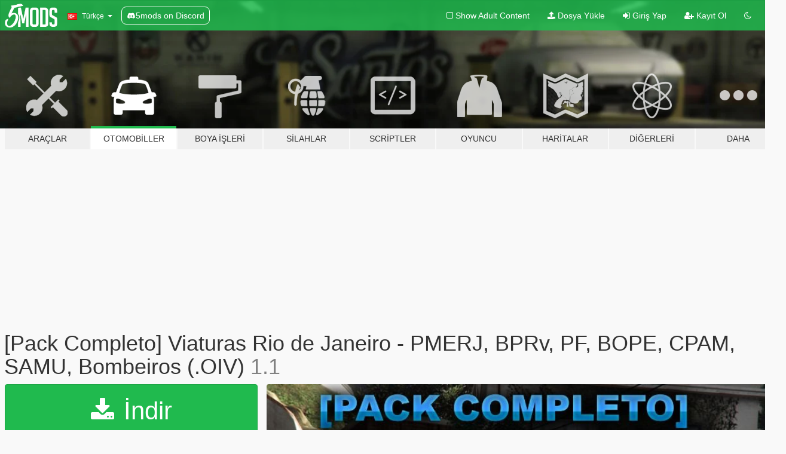

--- FILE ---
content_type: text/html; charset=utf-8
request_url: https://tr.gta5-mods.com/vehicles/pack-completo-viaturas-rio-de-janeiro-pmerj-bprv-pf-bope-cpam-samu-bombeiros-oiv-manorusso
body_size: 16287
content:

<!DOCTYPE html>
<html lang="tr" dir="ltr">
<head>
	<title>
		[Pack Completo] Viaturas Rio de Janeiro - PMERJ, BPRv, PF, BOPE, CPAM, SAMU, Bombeiros (.OIV) - GTA5-Mods.com
	</title>

		<script
		  async
		  src="https://hb.vntsm.com/v4/live/vms/sites/gta5-mods.com/index.js"
        ></script>

        <script>
          self.__VM = self.__VM || [];
          self.__VM.push(function (admanager, scope) {
            scope.Config.buildPlacement((configBuilder) => {
              configBuilder.add("billboard");
              configBuilder.addDefaultOrUnique("mobile_mpu").setBreakPoint("mobile")
            }).display("top-ad");

            scope.Config.buildPlacement((configBuilder) => {
              configBuilder.add("leaderboard");
              configBuilder.addDefaultOrUnique("mobile_mpu").setBreakPoint("mobile")
            }).display("central-ad");

            scope.Config.buildPlacement((configBuilder) => {
              configBuilder.add("mpu");
              configBuilder.addDefaultOrUnique("mobile_mpu").setBreakPoint("mobile")
            }).display("side-ad");

            scope.Config.buildPlacement((configBuilder) => {
              configBuilder.add("leaderboard");
              configBuilder.addDefaultOrUnique("mpu").setBreakPoint({ mediaQuery: "max-width:1200px" })
            }).display("central-ad-2");

            scope.Config.buildPlacement((configBuilder) => {
              configBuilder.add("leaderboard");
              configBuilder.addDefaultOrUnique("mobile_mpu").setBreakPoint("mobile")
            }).display("bottom-ad");

            scope.Config.buildPlacement((configBuilder) => {
              configBuilder.add("desktop_takeover");
              configBuilder.addDefaultOrUnique("mobile_takeover").setBreakPoint("mobile")
            }).display("takeover-ad");

            scope.Config.get('mpu').display('download-ad-1');
          });
        </script>

	<meta charset="utf-8">
	<meta name="viewport" content="width=320, initial-scale=1.0, maximum-scale=1.0">
	<meta http-equiv="X-UA-Compatible" content="IE=edge">
	<meta name="msapplication-config" content="none">
	<meta name="theme-color" content="#20ba4e">
	<meta name="msapplication-navbutton-color" content="#20ba4e">
	<meta name="apple-mobile-web-app-capable" content="yes">
	<meta name="apple-mobile-web-app-status-bar-style" content="#20ba4e">
	<meta name="csrf-param" content="authenticity_token" />
<meta name="csrf-token" content="8m9CMjYSQCMsOaMoZH+tu9b25dVj15ExG+e/k4AnFZVyPiJI0RKGam1YyrCLi7ijc1F1Ee89vs678Fu0Ga3LaA==" />
	    <!--suppress ALL -->

    <meta property="og:url" content="https://tr.gta5-mods.com/vehicles/pack-completo-viaturas-rio-de-janeiro-pmerj-bprv-pf-bope-cpam-samu-bombeiros-oiv-manorusso">
    <meta property="og:title" content="[Pack Completo] Viaturas Rio de Janeiro - PMERJ, BPRv, PF, BOPE, CPAM, SAMU, Bombeiros (.OIV)">
    <meta property="og:description" content="PT-BR   CASO UTILIZE ESTE PACK EM ALGUM VÍDEO OU PÁGINA, POR FAVOR, PEÇO POR GENTILEZA QUE DEIXE OS CRÉDITOS, VALORIZE O TRABALHO DA GALERA! OBRIGADO E BOA DIVERSÃO!  Créditos: ManoRusso   Pack Completo com 17 viaturas da PMERJ, criadas em cima dos carros vanilla. Todas as skins foram baseadas em veículos reais. Porém, alguns veículos padrão do GTA 5 não são nem um pouco parecidos com os reais (ex: moto PMERJ e a moto do GTA 5), sendo a...">
    <meta property="og:site_name" content="GTA5-Mods.com">
    <meta property="og:image" content="https://img.gta5-mods.com/q75/images/pack-completo-viaturas-rio-de-janeiro-pmerj-bprv-pf-bope-cpam-samu-bombeiros-oiv-manorusso/7f5308-20190610132524_1.jpg">

    <meta name="twitter:card" content="summary_large_image">
    <meta name="twitter:site" content="@5mods">
    <meta name="twitter:title" content="[Pack Completo] Viaturas Rio de Janeiro - PMERJ, BPRv, PF, BOPE, CPAM, SAMU, Bombeiros (.OIV)">
    <meta name="twitter:description" content="PT-BR   CASO UTILIZE ESTE PACK EM ALGUM VÍDEO OU PÁGINA, POR FAVOR, PEÇO POR GENTILEZA QUE DEIXE OS CRÉDITOS, VALORIZE O TRABALHO DA GALERA! OBRIGADO E BOA DIVERSÃO!  Créditos: ManoRusso   Pack Completo com 17 viaturas da PMERJ, criadas em cima dos carros vanilla. Todas as skins foram baseadas em veículos reais. Porém, alguns veículos padrão do GTA 5 não são nem um pouco parecidos com os reais (ex: moto PMERJ e a moto do GTA 5), sendo a...">
    <meta name="twitter:image" content="https://img.gta5-mods.com/q75/images/pack-completo-viaturas-rio-de-janeiro-pmerj-bprv-pf-bope-cpam-samu-bombeiros-oiv-manorusso/7f5308-20190610132524_1.jpg">


	<link rel="shortcut icon" type="image/x-icon" href="https://images.gta5-mods.com/icons/favicon.png">
	<link rel="stylesheet" media="screen" href="/assets/application-7e510725ebc5c55e88a9fd87c027a2aa9e20126744fbac89762e0fd54819c399.css" />
	    <link rel="alternate" hreflang="id" href="https://id.gta5-mods.com/vehicles/pack-completo-viaturas-rio-de-janeiro-pmerj-bprv-pf-bope-cpam-samu-bombeiros-oiv-manorusso">
    <link rel="alternate" hreflang="ms" href="https://ms.gta5-mods.com/vehicles/pack-completo-viaturas-rio-de-janeiro-pmerj-bprv-pf-bope-cpam-samu-bombeiros-oiv-manorusso">
    <link rel="alternate" hreflang="bg" href="https://bg.gta5-mods.com/vehicles/pack-completo-viaturas-rio-de-janeiro-pmerj-bprv-pf-bope-cpam-samu-bombeiros-oiv-manorusso">
    <link rel="alternate" hreflang="ca" href="https://ca.gta5-mods.com/vehicles/pack-completo-viaturas-rio-de-janeiro-pmerj-bprv-pf-bope-cpam-samu-bombeiros-oiv-manorusso">
    <link rel="alternate" hreflang="cs" href="https://cs.gta5-mods.com/vehicles/pack-completo-viaturas-rio-de-janeiro-pmerj-bprv-pf-bope-cpam-samu-bombeiros-oiv-manorusso">
    <link rel="alternate" hreflang="da" href="https://da.gta5-mods.com/vehicles/pack-completo-viaturas-rio-de-janeiro-pmerj-bprv-pf-bope-cpam-samu-bombeiros-oiv-manorusso">
    <link rel="alternate" hreflang="de" href="https://de.gta5-mods.com/vehicles/pack-completo-viaturas-rio-de-janeiro-pmerj-bprv-pf-bope-cpam-samu-bombeiros-oiv-manorusso">
    <link rel="alternate" hreflang="el" href="https://el.gta5-mods.com/vehicles/pack-completo-viaturas-rio-de-janeiro-pmerj-bprv-pf-bope-cpam-samu-bombeiros-oiv-manorusso">
    <link rel="alternate" hreflang="en" href="https://www.gta5-mods.com/vehicles/pack-completo-viaturas-rio-de-janeiro-pmerj-bprv-pf-bope-cpam-samu-bombeiros-oiv-manorusso">
    <link rel="alternate" hreflang="es" href="https://es.gta5-mods.com/vehicles/pack-completo-viaturas-rio-de-janeiro-pmerj-bprv-pf-bope-cpam-samu-bombeiros-oiv-manorusso">
    <link rel="alternate" hreflang="fr" href="https://fr.gta5-mods.com/vehicles/pack-completo-viaturas-rio-de-janeiro-pmerj-bprv-pf-bope-cpam-samu-bombeiros-oiv-manorusso">
    <link rel="alternate" hreflang="gl" href="https://gl.gta5-mods.com/vehicles/pack-completo-viaturas-rio-de-janeiro-pmerj-bprv-pf-bope-cpam-samu-bombeiros-oiv-manorusso">
    <link rel="alternate" hreflang="ko" href="https://ko.gta5-mods.com/vehicles/pack-completo-viaturas-rio-de-janeiro-pmerj-bprv-pf-bope-cpam-samu-bombeiros-oiv-manorusso">
    <link rel="alternate" hreflang="hi" href="https://hi.gta5-mods.com/vehicles/pack-completo-viaturas-rio-de-janeiro-pmerj-bprv-pf-bope-cpam-samu-bombeiros-oiv-manorusso">
    <link rel="alternate" hreflang="it" href="https://it.gta5-mods.com/vehicles/pack-completo-viaturas-rio-de-janeiro-pmerj-bprv-pf-bope-cpam-samu-bombeiros-oiv-manorusso">
    <link rel="alternate" hreflang="hu" href="https://hu.gta5-mods.com/vehicles/pack-completo-viaturas-rio-de-janeiro-pmerj-bprv-pf-bope-cpam-samu-bombeiros-oiv-manorusso">
    <link rel="alternate" hreflang="mk" href="https://mk.gta5-mods.com/vehicles/pack-completo-viaturas-rio-de-janeiro-pmerj-bprv-pf-bope-cpam-samu-bombeiros-oiv-manorusso">
    <link rel="alternate" hreflang="nl" href="https://nl.gta5-mods.com/vehicles/pack-completo-viaturas-rio-de-janeiro-pmerj-bprv-pf-bope-cpam-samu-bombeiros-oiv-manorusso">
    <link rel="alternate" hreflang="nb" href="https://no.gta5-mods.com/vehicles/pack-completo-viaturas-rio-de-janeiro-pmerj-bprv-pf-bope-cpam-samu-bombeiros-oiv-manorusso">
    <link rel="alternate" hreflang="pl" href="https://pl.gta5-mods.com/vehicles/pack-completo-viaturas-rio-de-janeiro-pmerj-bprv-pf-bope-cpam-samu-bombeiros-oiv-manorusso">
    <link rel="alternate" hreflang="pt-BR" href="https://pt.gta5-mods.com/vehicles/pack-completo-viaturas-rio-de-janeiro-pmerj-bprv-pf-bope-cpam-samu-bombeiros-oiv-manorusso">
    <link rel="alternate" hreflang="ro" href="https://ro.gta5-mods.com/vehicles/pack-completo-viaturas-rio-de-janeiro-pmerj-bprv-pf-bope-cpam-samu-bombeiros-oiv-manorusso">
    <link rel="alternate" hreflang="ru" href="https://ru.gta5-mods.com/vehicles/pack-completo-viaturas-rio-de-janeiro-pmerj-bprv-pf-bope-cpam-samu-bombeiros-oiv-manorusso">
    <link rel="alternate" hreflang="sl" href="https://sl.gta5-mods.com/vehicles/pack-completo-viaturas-rio-de-janeiro-pmerj-bprv-pf-bope-cpam-samu-bombeiros-oiv-manorusso">
    <link rel="alternate" hreflang="fi" href="https://fi.gta5-mods.com/vehicles/pack-completo-viaturas-rio-de-janeiro-pmerj-bprv-pf-bope-cpam-samu-bombeiros-oiv-manorusso">
    <link rel="alternate" hreflang="sv" href="https://sv.gta5-mods.com/vehicles/pack-completo-viaturas-rio-de-janeiro-pmerj-bprv-pf-bope-cpam-samu-bombeiros-oiv-manorusso">
    <link rel="alternate" hreflang="vi" href="https://vi.gta5-mods.com/vehicles/pack-completo-viaturas-rio-de-janeiro-pmerj-bprv-pf-bope-cpam-samu-bombeiros-oiv-manorusso">
    <link rel="alternate" hreflang="tr" href="https://tr.gta5-mods.com/vehicles/pack-completo-viaturas-rio-de-janeiro-pmerj-bprv-pf-bope-cpam-samu-bombeiros-oiv-manorusso">
    <link rel="alternate" hreflang="uk" href="https://uk.gta5-mods.com/vehicles/pack-completo-viaturas-rio-de-janeiro-pmerj-bprv-pf-bope-cpam-samu-bombeiros-oiv-manorusso">
    <link rel="alternate" hreflang="zh-CN" href="https://zh.gta5-mods.com/vehicles/pack-completo-viaturas-rio-de-janeiro-pmerj-bprv-pf-bope-cpam-samu-bombeiros-oiv-manorusso">

  <script src="/javascripts/ads.js"></script>

		<!-- Nexus Google Tag Manager -->
		<script nonce="true">
//<![CDATA[
				window.dataLayer = window.dataLayer || [];

						window.dataLayer.push({
								login_status: 'Guest',
								user_id: undefined,
								gta5mods_id: undefined,
						});

//]]>
</script>
		<script nonce="true">
//<![CDATA[
				(function(w,d,s,l,i){w[l]=w[l]||[];w[l].push({'gtm.start':
				new Date().getTime(),event:'gtm.js'});var f=d.getElementsByTagName(s)[0],
				j=d.createElement(s),dl=l!='dataLayer'?'&l='+l:'';j.async=true;j.src=
				'https://www.googletagmanager.com/gtm.js?id='+i+dl;f.parentNode.insertBefore(j,f);
				})(window,document,'script','dataLayer','GTM-KCVF2WQ');

//]]>
</script>		<!-- End Nexus Google Tag Manager -->
</head>
<body class=" tr">
	<!-- Google Tag Manager (noscript) -->
	<noscript><iframe src="https://www.googletagmanager.com/ns.html?id=GTM-KCVF2WQ"
										height="0" width="0" style="display:none;visibility:hidden"></iframe></noscript>
	<!-- End Google Tag Manager (noscript) -->

<div id="page-cover"></div>
<div id="page-loading">
	<span class="graphic"></span>
	<span class="message">Yükleniyor...</span>
</div>

<div id="page-cover"></div>

<nav id="main-nav" class="navbar navbar-default">
  <div class="container">
    <div class="navbar-header">
      <a class="navbar-brand" href="/"></a>

      <ul class="nav navbar-nav">
        <li id="language-dropdown" class="dropdown">
          <a href="#language" class="dropdown-toggle" data-toggle="dropdown">
            <span class="famfamfam-flag-tr icon"></span>&nbsp;
            <span class="language-name">Türkçe</span>
            <span class="caret"></span>
          </a>

          <ul class="dropdown-menu dropdown-menu-with-footer">
                <li>
                  <a href="https://id.gta5-mods.com/vehicles/pack-completo-viaturas-rio-de-janeiro-pmerj-bprv-pf-bope-cpam-samu-bombeiros-oiv-manorusso">
                    <span class="famfamfam-flag-id"></span>
                    <span class="language-name">Bahasa Indonesia</span>
                  </a>
                </li>
                <li>
                  <a href="https://ms.gta5-mods.com/vehicles/pack-completo-viaturas-rio-de-janeiro-pmerj-bprv-pf-bope-cpam-samu-bombeiros-oiv-manorusso">
                    <span class="famfamfam-flag-my"></span>
                    <span class="language-name">Bahasa Melayu</span>
                  </a>
                </li>
                <li>
                  <a href="https://bg.gta5-mods.com/vehicles/pack-completo-viaturas-rio-de-janeiro-pmerj-bprv-pf-bope-cpam-samu-bombeiros-oiv-manorusso">
                    <span class="famfamfam-flag-bg"></span>
                    <span class="language-name">Български</span>
                  </a>
                </li>
                <li>
                  <a href="https://ca.gta5-mods.com/vehicles/pack-completo-viaturas-rio-de-janeiro-pmerj-bprv-pf-bope-cpam-samu-bombeiros-oiv-manorusso">
                    <span class="famfamfam-flag-catalonia"></span>
                    <span class="language-name">Català</span>
                  </a>
                </li>
                <li>
                  <a href="https://cs.gta5-mods.com/vehicles/pack-completo-viaturas-rio-de-janeiro-pmerj-bprv-pf-bope-cpam-samu-bombeiros-oiv-manorusso">
                    <span class="famfamfam-flag-cz"></span>
                    <span class="language-name">Čeština</span>
                  </a>
                </li>
                <li>
                  <a href="https://da.gta5-mods.com/vehicles/pack-completo-viaturas-rio-de-janeiro-pmerj-bprv-pf-bope-cpam-samu-bombeiros-oiv-manorusso">
                    <span class="famfamfam-flag-dk"></span>
                    <span class="language-name">Dansk</span>
                  </a>
                </li>
                <li>
                  <a href="https://de.gta5-mods.com/vehicles/pack-completo-viaturas-rio-de-janeiro-pmerj-bprv-pf-bope-cpam-samu-bombeiros-oiv-manorusso">
                    <span class="famfamfam-flag-de"></span>
                    <span class="language-name">Deutsch</span>
                  </a>
                </li>
                <li>
                  <a href="https://el.gta5-mods.com/vehicles/pack-completo-viaturas-rio-de-janeiro-pmerj-bprv-pf-bope-cpam-samu-bombeiros-oiv-manorusso">
                    <span class="famfamfam-flag-gr"></span>
                    <span class="language-name">Ελληνικά</span>
                  </a>
                </li>
                <li>
                  <a href="https://www.gta5-mods.com/vehicles/pack-completo-viaturas-rio-de-janeiro-pmerj-bprv-pf-bope-cpam-samu-bombeiros-oiv-manorusso">
                    <span class="famfamfam-flag-gb"></span>
                    <span class="language-name">English</span>
                  </a>
                </li>
                <li>
                  <a href="https://es.gta5-mods.com/vehicles/pack-completo-viaturas-rio-de-janeiro-pmerj-bprv-pf-bope-cpam-samu-bombeiros-oiv-manorusso">
                    <span class="famfamfam-flag-es"></span>
                    <span class="language-name">Español</span>
                  </a>
                </li>
                <li>
                  <a href="https://fr.gta5-mods.com/vehicles/pack-completo-viaturas-rio-de-janeiro-pmerj-bprv-pf-bope-cpam-samu-bombeiros-oiv-manorusso">
                    <span class="famfamfam-flag-fr"></span>
                    <span class="language-name">Français</span>
                  </a>
                </li>
                <li>
                  <a href="https://gl.gta5-mods.com/vehicles/pack-completo-viaturas-rio-de-janeiro-pmerj-bprv-pf-bope-cpam-samu-bombeiros-oiv-manorusso">
                    <span class="famfamfam-flag-es-gl"></span>
                    <span class="language-name">Galego</span>
                  </a>
                </li>
                <li>
                  <a href="https://ko.gta5-mods.com/vehicles/pack-completo-viaturas-rio-de-janeiro-pmerj-bprv-pf-bope-cpam-samu-bombeiros-oiv-manorusso">
                    <span class="famfamfam-flag-kr"></span>
                    <span class="language-name">한국어</span>
                  </a>
                </li>
                <li>
                  <a href="https://hi.gta5-mods.com/vehicles/pack-completo-viaturas-rio-de-janeiro-pmerj-bprv-pf-bope-cpam-samu-bombeiros-oiv-manorusso">
                    <span class="famfamfam-flag-in"></span>
                    <span class="language-name">हिन्दी</span>
                  </a>
                </li>
                <li>
                  <a href="https://it.gta5-mods.com/vehicles/pack-completo-viaturas-rio-de-janeiro-pmerj-bprv-pf-bope-cpam-samu-bombeiros-oiv-manorusso">
                    <span class="famfamfam-flag-it"></span>
                    <span class="language-name">Italiano</span>
                  </a>
                </li>
                <li>
                  <a href="https://hu.gta5-mods.com/vehicles/pack-completo-viaturas-rio-de-janeiro-pmerj-bprv-pf-bope-cpam-samu-bombeiros-oiv-manorusso">
                    <span class="famfamfam-flag-hu"></span>
                    <span class="language-name">Magyar</span>
                  </a>
                </li>
                <li>
                  <a href="https://mk.gta5-mods.com/vehicles/pack-completo-viaturas-rio-de-janeiro-pmerj-bprv-pf-bope-cpam-samu-bombeiros-oiv-manorusso">
                    <span class="famfamfam-flag-mk"></span>
                    <span class="language-name">Македонски</span>
                  </a>
                </li>
                <li>
                  <a href="https://nl.gta5-mods.com/vehicles/pack-completo-viaturas-rio-de-janeiro-pmerj-bprv-pf-bope-cpam-samu-bombeiros-oiv-manorusso">
                    <span class="famfamfam-flag-nl"></span>
                    <span class="language-name">Nederlands</span>
                  </a>
                </li>
                <li>
                  <a href="https://no.gta5-mods.com/vehicles/pack-completo-viaturas-rio-de-janeiro-pmerj-bprv-pf-bope-cpam-samu-bombeiros-oiv-manorusso">
                    <span class="famfamfam-flag-no"></span>
                    <span class="language-name">Norsk</span>
                  </a>
                </li>
                <li>
                  <a href="https://pl.gta5-mods.com/vehicles/pack-completo-viaturas-rio-de-janeiro-pmerj-bprv-pf-bope-cpam-samu-bombeiros-oiv-manorusso">
                    <span class="famfamfam-flag-pl"></span>
                    <span class="language-name">Polski</span>
                  </a>
                </li>
                <li>
                  <a href="https://pt.gta5-mods.com/vehicles/pack-completo-viaturas-rio-de-janeiro-pmerj-bprv-pf-bope-cpam-samu-bombeiros-oiv-manorusso">
                    <span class="famfamfam-flag-br"></span>
                    <span class="language-name">Português do Brasil</span>
                  </a>
                </li>
                <li>
                  <a href="https://ro.gta5-mods.com/vehicles/pack-completo-viaturas-rio-de-janeiro-pmerj-bprv-pf-bope-cpam-samu-bombeiros-oiv-manorusso">
                    <span class="famfamfam-flag-ro"></span>
                    <span class="language-name">Română</span>
                  </a>
                </li>
                <li>
                  <a href="https://ru.gta5-mods.com/vehicles/pack-completo-viaturas-rio-de-janeiro-pmerj-bprv-pf-bope-cpam-samu-bombeiros-oiv-manorusso">
                    <span class="famfamfam-flag-ru"></span>
                    <span class="language-name">Русский</span>
                  </a>
                </li>
                <li>
                  <a href="https://sl.gta5-mods.com/vehicles/pack-completo-viaturas-rio-de-janeiro-pmerj-bprv-pf-bope-cpam-samu-bombeiros-oiv-manorusso">
                    <span class="famfamfam-flag-si"></span>
                    <span class="language-name">Slovenščina</span>
                  </a>
                </li>
                <li>
                  <a href="https://fi.gta5-mods.com/vehicles/pack-completo-viaturas-rio-de-janeiro-pmerj-bprv-pf-bope-cpam-samu-bombeiros-oiv-manorusso">
                    <span class="famfamfam-flag-fi"></span>
                    <span class="language-name">Suomi</span>
                  </a>
                </li>
                <li>
                  <a href="https://sv.gta5-mods.com/vehicles/pack-completo-viaturas-rio-de-janeiro-pmerj-bprv-pf-bope-cpam-samu-bombeiros-oiv-manorusso">
                    <span class="famfamfam-flag-se"></span>
                    <span class="language-name">Svenska</span>
                  </a>
                </li>
                <li>
                  <a href="https://vi.gta5-mods.com/vehicles/pack-completo-viaturas-rio-de-janeiro-pmerj-bprv-pf-bope-cpam-samu-bombeiros-oiv-manorusso">
                    <span class="famfamfam-flag-vn"></span>
                    <span class="language-name">Tiếng Việt</span>
                  </a>
                </li>
                <li>
                  <a href="https://tr.gta5-mods.com/vehicles/pack-completo-viaturas-rio-de-janeiro-pmerj-bprv-pf-bope-cpam-samu-bombeiros-oiv-manorusso">
                    <span class="famfamfam-flag-tr"></span>
                    <span class="language-name">Türkçe</span>
                  </a>
                </li>
                <li>
                  <a href="https://uk.gta5-mods.com/vehicles/pack-completo-viaturas-rio-de-janeiro-pmerj-bprv-pf-bope-cpam-samu-bombeiros-oiv-manorusso">
                    <span class="famfamfam-flag-ua"></span>
                    <span class="language-name">Українська</span>
                  </a>
                </li>
                <li>
                  <a href="https://zh.gta5-mods.com/vehicles/pack-completo-viaturas-rio-de-janeiro-pmerj-bprv-pf-bope-cpam-samu-bombeiros-oiv-manorusso">
                    <span class="famfamfam-flag-cn"></span>
                    <span class="language-name">中文</span>
                  </a>
                </li>
          </ul>
        </li>
        <li class="discord-link">
          <a href="https://discord.gg/2PR7aMzD4U" target="_blank" rel="noreferrer">
            <img src="https://images.gta5-mods.com/site/discord-header.svg" height="15px" alt="">
            <span>5mods on Discord</span>
          </a>
        </li>
      </ul>
    </div>

    <ul class="nav navbar-nav navbar-right">
        <li>
          <a href="/adult_filter" title="Light mode">
              <span class="fa fa-square-o"></span>
            <span>Show Adult <span class="adult-filter__content-text">Content</span></span>
          </a>
        </li>
      <li class="hidden-xs">
        <a href="/upload">
          <span class="icon fa fa-upload"></span>
          Dosya Yükle
        </a>
      </li>

        <li>
          <a href="/login?r=/vehicles/pack-completo-viaturas-rio-de-janeiro-pmerj-bprv-pf-bope-cpam-samu-bombeiros-oiv-manorusso">
            <span class="icon fa fa-sign-in"></span>
            <span class="login-text">Giriş Yap</span>
          </a>
        </li>

        <li class="hidden-xs">
          <a href="/register?r=/vehicles/pack-completo-viaturas-rio-de-janeiro-pmerj-bprv-pf-bope-cpam-samu-bombeiros-oiv-manorusso">
            <span class="icon fa fa-user-plus"></span>
            Kayıt Ol
          </a>
        </li>

        <li>
            <a href="/dark_mode" title="Dark mode">
              <span class="fa fa-moon-o"></span>
            </a>
        </li>

      <li id="search-dropdown">
        <a href="#search" class="dropdown-toggle" data-toggle="dropdown">
          <span class="fa fa-search"></span>
        </a>

        <div class="dropdown-menu">
          <div class="form-inline">
            <div class="form-group">
              <div class="input-group">
                <div class="input-group-addon"><span  class="fa fa-search"></span></div>
                <input type="text" class="form-control" placeholder="GTA 5 modları ara...">
              </div>
            </div>
            <button type="submit" class="btn btn-primary">
              Ara
            </button>
          </div>
        </div>
      </li>
    </ul>
  </div>
</nav>

<div id="banner" class="vehicles">
  <div class="container hidden-xs">
    <div id="intro">
      <h1 class="styled">GTA5-Mods.com&#39;a hos geldiniz</h1>
      <p>Select one of the following categories to start browsing the latest GTA 5 PC mods:</p>
    </div>
  </div>

  <div class="container">
    <ul id="navigation" class="clearfix tr">
        <li class="tools ">
          <a href="/tools">
            <span class="icon-category"></span>
            <span class="label-border"></span>
            <span class="label-category ">
              <span>Araçlar</span>
            </span>
          </a>
        </li>
        <li class="vehicles active">
          <a href="/vehicles">
            <span class="icon-category"></span>
            <span class="label-border"></span>
            <span class="label-category md-small">
              <span>Otomobiller</span>
            </span>
          </a>
        </li>
        <li class="paintjobs ">
          <a href="/paintjobs">
            <span class="icon-category"></span>
            <span class="label-border"></span>
            <span class="label-category ">
              <span>Boya İşleri</span>
            </span>
          </a>
        </li>
        <li class="weapons ">
          <a href="/weapons">
            <span class="icon-category"></span>
            <span class="label-border"></span>
            <span class="label-category ">
              <span>Silahlar</span>
            </span>
          </a>
        </li>
        <li class="scripts ">
          <a href="/scripts">
            <span class="icon-category"></span>
            <span class="label-border"></span>
            <span class="label-category ">
              <span>Scriptler</span>
            </span>
          </a>
        </li>
        <li class="player ">
          <a href="/player">
            <span class="icon-category"></span>
            <span class="label-border"></span>
            <span class="label-category ">
              <span>Oyuncu</span>
            </span>
          </a>
        </li>
        <li class="maps ">
          <a href="/maps">
            <span class="icon-category"></span>
            <span class="label-border"></span>
            <span class="label-category ">
              <span>Haritalar</span>
            </span>
          </a>
        </li>
        <li class="misc ">
          <a href="/misc">
            <span class="icon-category"></span>
            <span class="label-border"></span>
            <span class="label-category ">
              <span>Diğerleri</span>
            </span>
          </a>
        </li>
      <li id="more-dropdown" class="more dropdown">
        <a href="#more" class="dropdown-toggle" data-toggle="dropdown">
          <span class="icon-category"></span>
          <span class="label-border"></span>
          <span class="label-category ">
            <span>Daha</span>
          </span>
        </a>

        <ul class="dropdown-menu pull-right">
          <li>
            <a href="http://www.gta5cheats.com" target="_blank">
              <span class="fa fa-external-link"></span>
              GTA 5 Cheats
            </a>
          </li>
        </ul>
      </li>
    </ul>
  </div>
</div>

<div id="content">
  


<div id="file" class="container" data-user-file-id="83466">
  <div class="clearfix">
      <div id="top-ad" class="ad-container"></div>

    <h1>
      
      [Pack Completo] Viaturas Rio de Janeiro - PMERJ, BPRv, PF, BOPE, CPAM, SAMU, Bombeiros (.OIV)
      <span class="version">1.1</span>

    </h1>
  </div>


    <div id="file-container" class="row">
      <div class="col-sm-5 col-lg-4">

          <a href="/vehicles/pack-completo-viaturas-rio-de-janeiro-pmerj-bprv-pf-bope-cpam-samu-bombeiros-oiv-manorusso/download/72004" class="btn btn-primary btn-download" >
            <span class="fa fa-download"></span>
            İndir
          </a>

        <div class="file-actions">

          <div class="row">
            <div class="col-xs-12 share-container">
              <div id="share-list">
                <ul>
                  <li>
                    <a href="#share-facebook" class="facebook" title="Facebook&#39;ta paylaş">
                      <span class="fa fa-facebook"></span>
                    </a>
                  </li>
                  <li>
                    <a href="#share-twitter" class="twitter" title="Twitter&#39;da paylaş" data-text="[Pack Completo] Viaturas Rio de Janeiro - PMERJ, BPRv, PF, BOPE, CPAM, SAMU, Bombeiros (.OIV)">
                      <span class="fa fa-twitter"></span>
                    </a>
                  </li>
                  <li>
                    <a href="#share-vk" class="vk" title="VKontakte&#39;de paylaş">
                      <span class="fa fa-vk"></span>
                    </a>
                  </li>
                </ul>
              </div>

              <button class="btn btn-o-info btn-block">
                <span class="fa fa-share-alt "></span>
                <span>Paylaş</span>
              </button>
            </div>

          </div>
        </div>
        <div class="panel panel-default">
          <div class="panel-body">
            <div class="user-panel row">
              <div class="col-xs-3">
                <a href="/users/ManoRusso">
                  <img class="img-responsive" src="https://img.gta5-mods.com/q75-w100-h100-cfill/avatars/46308/b7e5cb-ManoAlemão.jpg" alt="B7e5cb manoalemão" />
                </a>
              </div>
              <div class="col-xs-9">
                <a class="username" href="/users/ManoRusso">ManoRusso</a>
                  <br/>
                  <div class="user-social">
                    

<a title="Facebook" target="_blank" href="https://www.facebook.com/manorussomods"><span class="fa fa-facebook-official"></span></a>



<a title="YouTube" target="_blank" href="https://www.youtube.com/channel/UCWjhs4gB0hpEV3ckxuCv61Q"><span class="fa fa-youtube"></span></a>

<a title="Steam" target="_blank" href="http://steamcommunity.com/id/manorusso"><span class="fa fa-steam-square"></span></a>
<a title="Rockstar Games Social Club" target="_blank" href="http://socialclub.rockstargames.com/member/ManoRusso"><span class="fa fa-socialclub size-20"></span></a>

<a title="Discord Server" target="_blank" href="https://discord.gg/npyNPKt"><span class="fa fa-discord size-30"></span></a>

                  </div>

                  <div class="g-ytsubscribe" data-channel="null" data-channelid="UCWjhs4gB0hpEV3ckxuCv61Q" data-layout="default" data-count="default"></div>


              </div>
            </div>
          </div>
        </div>

          <div class="panel panel-default hidden-xs">
            <div class="panel-body">
  <h3 class="mt-0">
    <i class="fa fa-list-alt"></i>
    <span class="translation_missing" title="translation missing: tr.user_file.all_versions">All Versions</span>
  </h3>
      <div class="well pull-left file-version-container ">
        <div class="pull-left">
          <i class="fa fa-file"></i>&nbsp;1.1 <span>(current)</span>
          <p>
            <span class="num-downloads">5.472 indirme <span class="file-size">, 51 MB</span></span>
            <br/><span class="num-downloads">24 Haziran 2019, Pazartesi</span>
          </p>
        </div>
        <div class="pull-right" >
                  <a target="_blank" href="https://www.virustotal.com/file/aca36338fd459285e3d4aee1a519ce347a6654582f63e02679aa6b792a93eb7e/analysis/1561396353/"><i data-container="body" data-trigger="hover" data-toggle="popover" data-placement="top" data-html="true" data-title="<b class='color-success'>This file is safe <i class='fa fa-check-circle-o'></i></b>" data-content="<i>This file has been scanned for viruses and is safe to download.</i>" class="fa fa-shield vt-version"></i></a>

              <a target="_blank" href="/vehicles/pack-completo-viaturas-rio-de-janeiro-pmerj-bprv-pf-bope-cpam-samu-bombeiros-oiv-manorusso/download/72004"><i class="fa fa-download download-version"></i></a>
        </div>
      </div>
</div>
          </div>

          <div id="side-ad" class="ad-container"></div>

        <div class="file-list">
            <div class="col-xs-12 hidden-xs">
              <h4>More mods by <a class="username" href="/users/ManoRusso">ManoRusso</a>:</h4>
                
<div class="file-list-obj">
  <a href="/player/farda-coe-pmesp-comandos-e-operacoes-especiais-do-estado-de-sao-paulo" title="Farda COE PMESP (Comandos e Operações Especiais do Estado de São Paulo) (.OIV)" class="preview empty">

    <img title="Farda COE PMESP (Comandos e Operações Especiais do Estado de São Paulo) (.OIV)" class="img-responsive" alt="Farda COE PMESP (Comandos e Operações Especiais do Estado de São Paulo) (.OIV)" src="https://img.gta5-mods.com/q75-w500-h333-cfill/images/farda-coe-pmesp-comandos-e-operacoes-especiais-do-estado-de-sao-paulo/37f583-1.jpg" />

      <ul class="categories">
            <li>Acil</li>
      </ul>

      <div class="stats">
        <div>
            <span title="5.0 star rating">
              <span class="fa fa-star"></span> 5.0
            </span>
        </div>
        <div>
          <span title="3.765 İndirme">
            <span class="fa fa-download"></span> 3.765
          </span>
          <span class="stats-likes" title="15 Beğeni">
            <span class="fa fa-thumbs-up"></span> 15
          </span>
        </div>
      </div>

  </a>
  <div class="details">
    <div class="top">
      <div class="name">
        <a href="/player/farda-coe-pmesp-comandos-e-operacoes-especiais-do-estado-de-sao-paulo" title="Farda COE PMESP (Comandos e Operações Especiais do Estado de São Paulo) (.OIV)">
          <span dir="ltr">Farda COE PMESP (Comandos e Operações Especiais do Estado de São Paulo) (.OIV)</span>
        </a>
      </div>
        <div class="version" dir="ltr" title="1.0">1.0</div>
    </div>
    <div class="bottom">
      <span class="bottom-by">By</span> <a href="/users/ManoRusso" title="ManoRusso">ManoRusso</a>
    </div>
  </div>
</div>
                
<div class="file-list-obj">
  <a href="/vehicles/pack-completo-viaturas-sao-paulo-pmesp-rodoviaria-pf-goe-policia-ambiental-samu-bombeiros-oiv-manorusso" title="[Pack Completo] Viaturas São Paulo - PMESP, Rodoviária, PF, ROTA, FT, BAEP, PCESP, COE, Policia Ambiental, SAMU, Bombeiros (.OIV)" class="preview empty">

    <img title="[Pack Completo] Viaturas São Paulo - PMESP, Rodoviária, PF, ROTA, FT, BAEP, PCESP, COE, Policia Ambiental, SAMU, Bombeiros (.OIV)" class="img-responsive" alt="[Pack Completo] Viaturas São Paulo - PMESP, Rodoviária, PF, ROTA, FT, BAEP, PCESP, COE, Policia Ambiental, SAMU, Bombeiros (.OIV)" src="https://img.gta5-mods.com/q75-w500-h333-cfill/images/pack-completo-viaturas-sao-paulo-pmesp-rodoviaria-pf-goe-policia-ambiental-samu-bombeiros-oiv-manorusso/c7cc09-G0.jpg" />

      <ul class="categories">
            <li>Acil</li>
            <li>Kaplama</li>
      </ul>

      <div class="stats">
        <div>
            <span title="4.85 star rating">
              <span class="fa fa-star"></span> 4.85
            </span>
        </div>
        <div>
          <span title="22.692 İndirme">
            <span class="fa fa-download"></span> 22.692
          </span>
          <span class="stats-likes" title="71 Beğeni">
            <span class="fa fa-thumbs-up"></span> 71
          </span>
        </div>
      </div>

  </a>
  <div class="details">
    <div class="top">
      <div class="name">
        <a href="/vehicles/pack-completo-viaturas-sao-paulo-pmesp-rodoviaria-pf-goe-policia-ambiental-samu-bombeiros-oiv-manorusso" title="[Pack Completo] Viaturas São Paulo - PMESP, Rodoviária, PF, ROTA, FT, BAEP, PCESP, COE, Policia Ambiental, SAMU, Bombeiros (.OIV)">
          <span dir="ltr">[Pack Completo] Viaturas São Paulo - PMESP, Rodoviária, PF, ROTA, FT, BAEP, PCESP, COE, Policia Ambiental, SAMU, Bombeiros (.OIV)</span>
        </a>
      </div>
        <div class="version" dir="ltr" title="2.0 REMAKE">2.0 REMAKE</div>
    </div>
    <div class="bottom">
      <span class="bottom-by">By</span> <a href="/users/ManoRusso" title="ManoRusso">ManoRusso</a>
    </div>
  </div>
</div>
                
<div class="file-list-obj">
  <a href="/player/farda-policia-federal-do-brasil" title="Farda Policia Federal do Brasil (.OIV)" class="preview empty">

    <img title="Farda Policia Federal do Brasil (.OIV)" class="img-responsive" alt="Farda Policia Federal do Brasil (.OIV)" src="https://img.gta5-mods.com/q75-w500-h333-cfill/images/farda-policia-federal-do-brasil/5624ee-1.jpg" />

      <ul class="categories">
            <li>Acil</li>
      </ul>

      <div class="stats">
        <div>
        </div>
        <div>
          <span title="6.253 İndirme">
            <span class="fa fa-download"></span> 6.253
          </span>
          <span class="stats-likes" title="27 Beğeni">
            <span class="fa fa-thumbs-up"></span> 27
          </span>
        </div>
      </div>

  </a>
  <div class="details">
    <div class="top">
      <div class="name">
        <a href="/player/farda-policia-federal-do-brasil" title="Farda Policia Federal do Brasil (.OIV)">
          <span dir="ltr">Farda Policia Federal do Brasil (.OIV)</span>
        </a>
      </div>
        <div class="version" dir="ltr" title="1.0">1.0</div>
    </div>
    <div class="bottom">
      <span class="bottom-by">By</span> <a href="/users/ManoRusso" title="ManoRusso">ManoRusso</a>
    </div>
  </div>
</div>
                
<div class="file-list-obj">
  <a href="/player/farda-pmesp-feminina-radio-patrulha" title="Farda PMESP Feminina - Radio Patrulha (.OIV)" class="preview empty">

    <img title="Farda PMESP Feminina - Radio Patrulha (.OIV)" class="img-responsive" alt="Farda PMESP Feminina - Radio Patrulha (.OIV)" src="https://img.gta5-mods.com/q75-w500-h333-cfill/images/farda-pmesp-feminina-radio-patrulha/a33840-1.jpg" />

      <ul class="categories">
            <li>Acil</li>
      </ul>

      <div class="stats">
        <div>
            <span title="4.83 star rating">
              <span class="fa fa-star"></span> 4.83
            </span>
        </div>
        <div>
          <span title="3.127 İndirme">
            <span class="fa fa-download"></span> 3.127
          </span>
          <span class="stats-likes" title="18 Beğeni">
            <span class="fa fa-thumbs-up"></span> 18
          </span>
        </div>
      </div>

  </a>
  <div class="details">
    <div class="top">
      <div class="name">
        <a href="/player/farda-pmesp-feminina-radio-patrulha" title="Farda PMESP Feminina - Radio Patrulha (.OIV)">
          <span dir="ltr">Farda PMESP Feminina - Radio Patrulha (.OIV)</span>
        </a>
      </div>
        <div class="version" dir="ltr" title="1.0">1.0</div>
    </div>
    <div class="bottom">
      <span class="bottom-by">By</span> <a href="/users/ManoRusso" title="ManoRusso">ManoRusso</a>
    </div>
  </div>
</div>
                
<div class="file-list-obj">
  <a href="/player/kurt-cobain-skin-control" title="Kurt Cobain [Skin Control]" class="preview empty">

    <img title="Kurt Cobain [Skin Control]" class="img-responsive" alt="Kurt Cobain [Skin Control]" src="https://img.gta5-mods.com/q75-w500-h333-cfill/images/kurt-cobain-skin-control/6e1306-A.jpg" />

      <ul class="categories">
            <li>Skin Control</li>
      </ul>

      <div class="stats">
        <div>
            <span title="5.0 star rating">
              <span class="fa fa-star"></span> 5.0
            </span>
        </div>
        <div>
          <span title="457 İndirme">
            <span class="fa fa-download"></span> 457
          </span>
          <span class="stats-likes" title="11 Beğeni">
            <span class="fa fa-thumbs-up"></span> 11
          </span>
        </div>
      </div>

  </a>
  <div class="details">
    <div class="top">
      <div class="name">
        <a href="/player/kurt-cobain-skin-control" title="Kurt Cobain [Skin Control]">
          <span dir="ltr">Kurt Cobain [Skin Control]</span>
        </a>
      </div>
    </div>
    <div class="bottom">
      <span class="bottom-by">By</span> <a href="/users/ManoRusso" title="ManoRusso">ManoRusso</a>
    </div>
  </div>
</div>
            </div>

        </div>
      </div>

      <div class="col-sm-7 col-lg-8">
          <div id="file-media">
            <!-- Cover Media -->
            <div class="text-center">

                <a target="_blank" class="thumbnail mfp-image cover-media" title="[Pack Completo] Viaturas Rio de Janeiro - PMERJ, BPRv, PF, BOPE, CPAM, SAMU, Bombeiros (.OIV)" href="https://img.gta5-mods.com/q95/images/pack-completo-viaturas-rio-de-janeiro-pmerj-bprv-pf-bope-cpam-samu-bombeiros-oiv-manorusso/7f5308-20190610132524_1.jpg"><img class="img-responsive" src="https://img.gta5-mods.com/q85-w800/images/pack-completo-viaturas-rio-de-janeiro-pmerj-bprv-pf-bope-cpam-samu-bombeiros-oiv-manorusso/7f5308-20190610132524_1.jpg" alt="7f5308 20190610132524 1" /></a>
            </div>

            <!-- Remaining Media -->
              <div class="media-thumbnails row">
                    <div class="col-xs-4 col-md-2">
                      <a target="_blank" class="thumbnail mfp-image" title="[Pack Completo] Viaturas Rio de Janeiro - PMERJ, BPRv, PF, BOPE, CPAM, SAMU, Bombeiros (.OIV)" href="https://img.gta5-mods.com/q95/images/pack-completo-viaturas-rio-de-janeiro-pmerj-bprv-pf-bope-cpam-samu-bombeiros-oiv-manorusso/7f5308-Police.jpg"><img class="img-responsive" src="https://img.gta5-mods.com/q75-w350-h233-cfill/images/pack-completo-viaturas-rio-de-janeiro-pmerj-bprv-pf-bope-cpam-samu-bombeiros-oiv-manorusso/7f5308-Police.jpg" alt="7f5308 police" /></a>
                    </div>
                    <div class="col-xs-4 col-md-2">
                      <a target="_blank" class="thumbnail mfp-image" title="[Pack Completo] Viaturas Rio de Janeiro - PMERJ, BPRv, PF, BOPE, CPAM, SAMU, Bombeiros (.OIV)" href="https://img.gta5-mods.com/q95/images/pack-completo-viaturas-rio-de-janeiro-pmerj-bprv-pf-bope-cpam-samu-bombeiros-oiv-manorusso/7f5308-Police2.jpg"><img class="img-responsive" src="https://img.gta5-mods.com/q75-w350-h233-cfill/images/pack-completo-viaturas-rio-de-janeiro-pmerj-bprv-pf-bope-cpam-samu-bombeiros-oiv-manorusso/7f5308-Police2.jpg" alt="7f5308 police2" /></a>
                    </div>
                    <div class="col-xs-4 col-md-2">
                      <a target="_blank" class="thumbnail mfp-image" title="[Pack Completo] Viaturas Rio de Janeiro - PMERJ, BPRv, PF, BOPE, CPAM, SAMU, Bombeiros (.OIV)" href="https://img.gta5-mods.com/q95/images/pack-completo-viaturas-rio-de-janeiro-pmerj-bprv-pf-bope-cpam-samu-bombeiros-oiv-manorusso/7f5308-Police3.jpg"><img class="img-responsive" src="https://img.gta5-mods.com/q75-w350-h233-cfill/images/pack-completo-viaturas-rio-de-janeiro-pmerj-bprv-pf-bope-cpam-samu-bombeiros-oiv-manorusso/7f5308-Police3.jpg" alt="7f5308 police3" /></a>
                    </div>
                    <div class="col-xs-4 col-md-2">
                      <a target="_blank" class="thumbnail mfp-image" title="[Pack Completo] Viaturas Rio de Janeiro - PMERJ, BPRv, PF, BOPE, CPAM, SAMU, Bombeiros (.OIV)" href="https://img.gta5-mods.com/q95/images/pack-completo-viaturas-rio-de-janeiro-pmerj-bprv-pf-bope-cpam-samu-bombeiros-oiv-manorusso/7f5308-Sheriff.jpg"><img class="img-responsive" src="https://img.gta5-mods.com/q75-w350-h233-cfill/images/pack-completo-viaturas-rio-de-janeiro-pmerj-bprv-pf-bope-cpam-samu-bombeiros-oiv-manorusso/7f5308-Sheriff.jpg" alt="7f5308 sheriff" /></a>
                    </div>
                    <div class="col-xs-4 col-md-2">
                      <a target="_blank" class="thumbnail mfp-image" title="[Pack Completo] Viaturas Rio de Janeiro - PMERJ, BPRv, PF, BOPE, CPAM, SAMU, Bombeiros (.OIV)" href="https://img.gta5-mods.com/q95/images/pack-completo-viaturas-rio-de-janeiro-pmerj-bprv-pf-bope-cpam-samu-bombeiros-oiv-manorusso/7f5308-Sheriff2.jpg"><img class="img-responsive" src="https://img.gta5-mods.com/q75-w350-h233-cfill/images/pack-completo-viaturas-rio-de-janeiro-pmerj-bprv-pf-bope-cpam-samu-bombeiros-oiv-manorusso/7f5308-Sheriff2.jpg" alt="7f5308 sheriff2" /></a>
                    </div>
                    <div class="col-xs-4 col-md-2">
                      <a target="_blank" class="thumbnail mfp-image" title="[Pack Completo] Viaturas Rio de Janeiro - PMERJ, BPRv, PF, BOPE, CPAM, SAMU, Bombeiros (.OIV)" href="https://img.gta5-mods.com/q95/images/pack-completo-viaturas-rio-de-janeiro-pmerj-bprv-pf-bope-cpam-samu-bombeiros-oiv-manorusso/7f5308-FBI.jpg"><img class="img-responsive" src="https://img.gta5-mods.com/q75-w350-h233-cfill/images/pack-completo-viaturas-rio-de-janeiro-pmerj-bprv-pf-bope-cpam-samu-bombeiros-oiv-manorusso/7f5308-FBI.jpg" alt="7f5308 fbi" /></a>
                    </div>

                  <div class="extra-media collapse">
                        <div class="col-xs-4 col-md-2">
                          <a target="_blank" class="thumbnail mfp-image" title="[Pack Completo] Viaturas Rio de Janeiro - PMERJ, BPRv, PF, BOPE, CPAM, SAMU, Bombeiros (.OIV)" href="https://img.gta5-mods.com/q95/images/pack-completo-viaturas-rio-de-janeiro-pmerj-bprv-pf-bope-cpam-samu-bombeiros-oiv-manorusso/7f5308-FBI2.jpg"><img class="img-responsive" src="https://img.gta5-mods.com/q75-w350-h233-cfill/images/pack-completo-viaturas-rio-de-janeiro-pmerj-bprv-pf-bope-cpam-samu-bombeiros-oiv-manorusso/7f5308-FBI2.jpg" alt="7f5308 fbi2" /></a>
                        </div>
                        <div class="col-xs-4 col-md-2">
                          <a target="_blank" class="thumbnail mfp-image" title="[Pack Completo] Viaturas Rio de Janeiro - PMERJ, BPRv, PF, BOPE, CPAM, SAMU, Bombeiros (.OIV)" href="https://img.gta5-mods.com/q95/images/pack-completo-viaturas-rio-de-janeiro-pmerj-bprv-pf-bope-cpam-samu-bombeiros-oiv-manorusso/7f5308-Riot.jpg"><img class="img-responsive" src="https://img.gta5-mods.com/q75-w350-h233-cfill/images/pack-completo-viaturas-rio-de-janeiro-pmerj-bprv-pf-bope-cpam-samu-bombeiros-oiv-manorusso/7f5308-Riot.jpg" alt="7f5308 riot" /></a>
                        </div>
                        <div class="col-xs-4 col-md-2">
                          <a target="_blank" class="thumbnail mfp-image" title="[Pack Completo] Viaturas Rio de Janeiro - PMERJ, BPRv, PF, BOPE, CPAM, SAMU, Bombeiros (.OIV)" href="https://img.gta5-mods.com/q95/images/pack-completo-viaturas-rio-de-janeiro-pmerj-bprv-pf-bope-cpam-samu-bombeiros-oiv-manorusso/7f5308-Pranger.jpg"><img class="img-responsive" src="https://img.gta5-mods.com/q75-w350-h233-cfill/images/pack-completo-viaturas-rio-de-janeiro-pmerj-bprv-pf-bope-cpam-samu-bombeiros-oiv-manorusso/7f5308-Pranger.jpg" alt="7f5308 pranger" /></a>
                        </div>
                        <div class="col-xs-4 col-md-2">
                          <a target="_blank" class="thumbnail mfp-image" title="[Pack Completo] Viaturas Rio de Janeiro - PMERJ, BPRv, PF, BOPE, CPAM, SAMU, Bombeiros (.OIV)" href="https://img.gta5-mods.com/q95/images/pack-completo-viaturas-rio-de-janeiro-pmerj-bprv-pf-bope-cpam-samu-bombeiros-oiv-manorusso/7f5308-Policeb.jpg"><img class="img-responsive" src="https://img.gta5-mods.com/q75-w350-h233-cfill/images/pack-completo-viaturas-rio-de-janeiro-pmerj-bprv-pf-bope-cpam-samu-bombeiros-oiv-manorusso/7f5308-Policeb.jpg" alt="7f5308 policeb" /></a>
                        </div>
                        <div class="col-xs-4 col-md-2">
                          <a target="_blank" class="thumbnail mfp-image" title="[Pack Completo] Viaturas Rio de Janeiro - PMERJ, BPRv, PF, BOPE, CPAM, SAMU, Bombeiros (.OIV)" href="https://img.gta5-mods.com/q95/images/pack-completo-viaturas-rio-de-janeiro-pmerj-bprv-pf-bope-cpam-samu-bombeiros-oiv-manorusso/7f5308-Policet.jpg"><img class="img-responsive" src="https://img.gta5-mods.com/q75-w350-h233-cfill/images/pack-completo-viaturas-rio-de-janeiro-pmerj-bprv-pf-bope-cpam-samu-bombeiros-oiv-manorusso/7f5308-Policet.jpg" alt="7f5308 policet" /></a>
                        </div>
                        <div class="col-xs-4 col-md-2">
                          <a target="_blank" class="thumbnail mfp-image" title="[Pack Completo] Viaturas Rio de Janeiro - PMERJ, BPRv, PF, BOPE, CPAM, SAMU, Bombeiros (.OIV)" href="https://img.gta5-mods.com/q95/images/pack-completo-viaturas-rio-de-janeiro-pmerj-bprv-pf-bope-cpam-samu-bombeiros-oiv-manorusso/7f5308-Pbus.jpg"><img class="img-responsive" src="https://img.gta5-mods.com/q75-w350-h233-cfill/images/pack-completo-viaturas-rio-de-janeiro-pmerj-bprv-pf-bope-cpam-samu-bombeiros-oiv-manorusso/7f5308-Pbus.jpg" alt="7f5308 pbus" /></a>
                        </div>
                        <div class="col-xs-4 col-md-2">
                          <a target="_blank" class="thumbnail mfp-image" title="[Pack Completo] Viaturas Rio de Janeiro - PMERJ, BPRv, PF, BOPE, CPAM, SAMU, Bombeiros (.OIV)" href="https://img.gta5-mods.com/q95/images/pack-completo-viaturas-rio-de-janeiro-pmerj-bprv-pf-bope-cpam-samu-bombeiros-oiv-manorusso/7f5308-Polmav.jpg"><img class="img-responsive" src="https://img.gta5-mods.com/q75-w350-h233-cfill/images/pack-completo-viaturas-rio-de-janeiro-pmerj-bprv-pf-bope-cpam-samu-bombeiros-oiv-manorusso/7f5308-Polmav.jpg" alt="7f5308 polmav" /></a>
                        </div>
                        <div class="col-xs-4 col-md-2">
                          <a target="_blank" class="thumbnail mfp-image" title="[Pack Completo] Viaturas Rio de Janeiro - PMERJ, BPRv, PF, BOPE, CPAM, SAMU, Bombeiros (.OIV)" href="https://img.gta5-mods.com/q95/images/pack-completo-viaturas-rio-de-janeiro-pmerj-bprv-pf-bope-cpam-samu-bombeiros-oiv-manorusso/7f5308-Predator.jpg"><img class="img-responsive" src="https://img.gta5-mods.com/q75-w350-h233-cfill/images/pack-completo-viaturas-rio-de-janeiro-pmerj-bprv-pf-bope-cpam-samu-bombeiros-oiv-manorusso/7f5308-Predator.jpg" alt="7f5308 predator" /></a>
                        </div>
                        <div class="col-xs-4 col-md-2">
                          <a target="_blank" class="thumbnail mfp-image" title="[Pack Completo] Viaturas Rio de Janeiro - PMERJ, BPRv, PF, BOPE, CPAM, SAMU, Bombeiros (.OIV)" href="https://img.gta5-mods.com/q95/images/pack-completo-viaturas-rio-de-janeiro-pmerj-bprv-pf-bope-cpam-samu-bombeiros-oiv-manorusso/7f5308-Ambulance.jpg"><img class="img-responsive" src="https://img.gta5-mods.com/q75-w350-h233-cfill/images/pack-completo-viaturas-rio-de-janeiro-pmerj-bprv-pf-bope-cpam-samu-bombeiros-oiv-manorusso/7f5308-Ambulance.jpg" alt="7f5308 ambulance" /></a>
                        </div>
                        <div class="col-xs-4 col-md-2">
                          <a target="_blank" class="thumbnail mfp-image" title="[Pack Completo] Viaturas Rio de Janeiro - PMERJ, BPRv, PF, BOPE, CPAM, SAMU, Bombeiros (.OIV)" href="https://img.gta5-mods.com/q95/images/pack-completo-viaturas-rio-de-janeiro-pmerj-bprv-pf-bope-cpam-samu-bombeiros-oiv-manorusso/7f5308-Firetruk.jpg"><img class="img-responsive" src="https://img.gta5-mods.com/q75-w350-h233-cfill/images/pack-completo-viaturas-rio-de-janeiro-pmerj-bprv-pf-bope-cpam-samu-bombeiros-oiv-manorusso/7f5308-Firetruk.jpg" alt="7f5308 firetruk" /></a>
                        </div>
                        <div class="col-xs-4 col-md-2">
                          <a target="_blank" class="thumbnail mfp-image" title="[Pack Completo] Viaturas Rio de Janeiro - PMERJ, BPRv, PF, BOPE, CPAM, SAMU, Bombeiros (.OIV)" href="https://img.gta5-mods.com/q95/images/pack-completo-viaturas-rio-de-janeiro-pmerj-bprv-pf-bope-cpam-samu-bombeiros-oiv-manorusso/7f5308-Lguard.jpg"><img class="img-responsive" src="https://img.gta5-mods.com/q75-w350-h233-cfill/images/pack-completo-viaturas-rio-de-janeiro-pmerj-bprv-pf-bope-cpam-samu-bombeiros-oiv-manorusso/7f5308-Lguard.jpg" alt="7f5308 lguard" /></a>
                        </div>
                        <div class="col-xs-4 col-md-2">
                          
  <a href="https://www.youtube.com/watch?v=KT7Z3wJ4S_o" class="thumbnail mfp-iframe" data-video-source="YOUTUBE" data-video-source-id="KT7Z3wJ4S_o" data-username="ManoRusso">
    
    <span class="play-button fa fa-youtube-play"></span>
    <img class="img-responsive" src="https://img.youtube.com/vi/KT7Z3wJ4S_o/mqdefault.jpg" alt="Mqdefault" />
  </a>


                        </div>
                  </div>
              </div>

                <a href="#more" class="media-limit btn btn-o-primary btn-block btn-sm">
                  <span class="fa fa-angle-down"></span>
                  Tüm resim ve videoları görmek için genişlet
                  <span class="fa fa-angle-down"></span>
                </a>
          </div>

        <h3 class="clearfix" dir="auto">
          <div class="pull-left file-stats">
            <i class="fa fa-cloud-download pull-left download-icon"></i>
            <div class="file-stat file-downloads pull-left">
              <span class="num-downloads">5.641</span>
              <label>İndirme</label>
            </div>
            <i class="fa fa-thumbs-o-up pull-left like-icon"></i>
            <div class="file-stat file-likes pull-left">
              <span class="num-likes">30</span>
              <label>Beğeni</label>
            </div>
          </div>

                <span class="comment-average-container pull-right">
                    <span class="comment-average-rating" data-rating="5.0"></span>
                    <label>5 üzerinden 5.0 yıldız (2 oy ile)</label>
                </span>
        </h3>
        <div id="featured-comment">
          <ul class="media-list pinned-comments">
            
    <li id="comment-1429798" class="comment media pinned" data-comment-id="1429798" data-username="ManoRusso" data-mentions="[]">
      <div class="media-left">
        <a href="/users/ManoRusso"><img class="media-object" src="https://img.gta5-mods.com/q75-w100-h100-cfill/avatars/46308/b7e5cb-ManoAlemão.jpg" alt="B7e5cb manoalemão" /></a>
      </div>
      <div class="media-body">
        <div class="panel panel-default">
          <div class="panel-body">
            <div class="media-heading clearfix">
              <div class="pull-left flip" dir="auto">
                <a href="/users/ManoRusso">ManoRusso</a>
                    <label class="label label-primary">Sahip</label>
              </div>
              <div class="pull-right flip">
                <span class="pinned-message inline-icon-text"><span class="fa fa-thumb-tack"></span>Sabitlenmiş Yorum</span>

                
              </div>
            </div>

            <div class="comment-text " dir="auto"><p>Eu estou criando um MOD para deixar o GTA 5 TOTALMENTE BRASILEIRO! Da uma olhada ai: <a target="_blank" href="https://www.youtube.com/watch?v=-uTp2UOiruc">https://www.youtube.com/watch?v=-uTp2UOiruc</a></p></div>

            <div class="media-details clearfix">
              <div class="row">
                <div class="col-md-8 text-left flip">


                  

                  
                </div>
                <div class="col-md-4 text-right flip" title="Pzt 24.Haz.19 17:32">24 Haziran 2019, Pazartesi</div>
              </div>
            </div>
          </div>
        </div>
      </div>
    </li>

          </ul>
        </div>
        <div class="visible-xs-block">
          <div class="panel panel-default">
            <div class="panel-body">
              <div class="file-description">
                      <span class="description-body description-collapsed" dir="auto">
                        <b>PT-BR</b><br/><br/><br/><b>CASO UTILIZE ESTE PACK EM ALGUM VÍDEO OU PÁGINA, POR FAVOR, PEÇO POR GENTILEZA QUE DEIXE OS CRÉDITOS, VALORIZE O TRABALHO DA GALERA! OBRIGADO E BOA DIVERSÃO!</b><br/><br/><b>Créditos:</b> ManoRusso <br/><br/>Pack Completo com 17 viaturas da PMERJ, criadas em cima dos carros vanilla. Todas as skins foram baseadas em veículos reais. Porém, alguns veículos padrão do GTA 5 não são nem um pouco parecidos com os reais (ex: moto PMERJ e a moto do GTA 5), sendo assim, algumas skins são adaptações e conceitos.<br/><br/>Este mod foi possível graças aos templates do usuário <b>Thero</b> (https://pt.gta5-mods.com/vehicles/air-port-service-and-service-vehicles-template-pack) <br/><br/><b>MUDANÇAS VERSÃO 1.1</b><br/><br/>- Arrumado o bug onde você batia com força com a ambulância e surgia uma carcaça bugada.<br/><br/><b>O QUE SUBSTITUI? </b><br/><br/>police <br/>police2 <br/>police3 <br/>sheriff <br/>sheriff2 <br/>fbi <br/>fbi2 <br/>riot <br/>pranger <br/>policeb <br/>policet <br/>pbus <br/>polmav <br/>predator <br/>ambulance <br/>firetruk <br/>lguard <br/><br/><b>PARTICULARIDADES</b><br/><br/>- Todas as viaturas padrão do jogo receberão uma skin da PMERJ;<br/>- O Mod RealisticDrivingV funciona com todas essas viaturas;<br/>- Não existem bugs de deformação dos carros;<br/>- É tranquilo jogar em primeira pessoa porquê todos os interiores funcionam perfeitamente e não possuem bugs;<br/>- Todas as luzes funcionam;<br/>- Giroflex vermelho;<br/>- Funcina com ELS;<br/>- Retrovisores funcionam;<br/>- Skins em 2K feitas com muito cuidado;<br/>- São skins vanilla, e portanto, não pesam no seu jogo (bom para quem possui PC fraco);<br/>- Instalador automático (.OIV).<br/><br/><b>BUGS</b>  <br/><br/>- O vidro das janelas dos carros não quebra (se alguém souber arrumar me da um toque).<br/><br/><b>LISTA DE VEÍCULOS MODIFICADOS</b><br/><br/>1. Police Cruiser &gt;&gt;&gt; Viatura PMERJ<br/>2. Police Buffalo &gt;&gt;&gt; Viatura PMERJ<br/>3. Police Interceptor &gt;&gt;&gt; Viatura PMERJ<br/>4. Sheriff Cruiser &gt;&gt;&gt; Viatura PMERJ Rodoviária BPRv<br/>5. Sheriff SUB &gt;&gt;&gt; Viatura PMERJ Rodoviária BPRv<br/>6. FBI Buffalo &gt;&gt;&gt; Viatura Policia Federal <br/>7. FBI SUV &gt;&gt;&gt; Viatura BOPE (Batalhão de Operações Policiais Especiais) <br/>8. Riot &gt;&gt;&gt; Blindado BOPE (Batalhão de Operações Policiais Especiais) <br/>9. Ranger &gt;&gt;&gt; Viatura CPAM Policia Ambiental <br/>10. Police Bike &gt;&gt;&gt; Moto PMERJ <br/>11. Police Transporter &gt;&gt;&gt; Van PMERJ<br/>12. Prison Bus &gt;&gt;&gt; Ônibus Prisional PMERJ<br/>13. Police Maverick &gt;&gt;&gt; Helicóptero GAM PMERJ<br/>14. Predator Boat &gt;&gt;&gt; Lancha de Patrulha Marítima PMERJ<br/>15. Ambulance &gt;&gt;&gt; Viatura SAMU 192 <br/>16. Firetruck &gt;&gt;&gt; Caminhão do Corpo de Bombeiros do RJ<br/>17. Life Guard &gt;&gt;&gt; Viatura Corpo de Bombeiros do RJ<br/><br/><b>INSTALAÇÃO</b> <br/><br/>1° Baixe o arquivo clicando em BAIXAR ali em verde; <br/>2° Extraia o arquivo que você baixou com WinRar, 7zip ou semelhante; <br/>3° Abra o OpenIV (caso não possua, baixe ele aqui: https://pt.gta5-mods.com/tools/openiv); <br/>4° Clique na opção "Open Package Installer" (fica em baixo da palavra "Tools"); <br/>5° Vá na pasta do MOD e procure pelo arquivo "[Pack Completo] Viaturas PMERJ 1.0.oiv"; <br/>6° Clique em Install (preferencialmente, instale no sua pasta MODS);<br/>7° Tudo pronto! <br/><br/><br/><b>TEVE ALGUM PROBLEMA OU BUG COM O MOD? DEIXE UM COMENTÁRIO PARA EU FICAR SABENDO E PODER TE AJUDAR!</b><br/><br/><br/><b>Obrigado por baixar meu MOD!</b> Não se esqueça de curtir meu MOD e clicar em "Seguir atualizações" no GTA5-MODS, curtir minha página no Facebook e se inscrever em meu canal! Lá postarei todos meus novos MODS! <br/><br/><br/><b>EN</b><br/><br/><br/><b>IF YOU USE THIS PACK IN A VIDEO OR PAGE, PLEASE, LEAVE THE CREDITS, VALUE OTHER PEOPLE'S WORK! THANKS AND HAVE FUN!</b><br/><br/><b>Credits:</b> ManoRusso <br/><br/>Complete Pack with 17 police cars of PMERJ, made above the vanilla cars. All skins were based on real vehicles. However, some standard GTA 5 vehicles are not all similar to the real ones (eg PMERJ bike and GTA 5 bike), so some skins are adaptations and concepts.<br/><br/>This mod was only possible thanks to Thero (https://pt.gta5-mods.com/vehicles/air-port-service-and-service-vehicles-template-pack) <br/><br/><b>CHANGELOG 1.1</b><br/><br/>- Fixed the glitch that when you crash the ambulance a random carcass appears.<br/><br/><b>WHAT IT REPLACES? </b><br/><br/>police <br/>police2 <br/>police3 <br/>sheriff <br/>sheriff2 <br/>fbi <br/>fbi2 <br/>riot <br/>pranger <br/>policeb <br/>policet <br/>pbus <br/>polmav <br/>predator <br/>ambulance <br/>firetruk <br/>lguard <br/><br/><b>FEATURES</b><br/><br/>- Every default police car will receive a PMERJ skin; <br/>- The Mod RealisticDrivingV works with all this police cars; <br/>- There is not deformation bugs in the cars; <br/>- It's a piece of cake to play in first-person because all interiors works perfectly and dont have any bugs; <br/>- Every lights works; <br/>- Red emergency lights;<br/>- Works with ELS; <br/>- Working rearviews; <br/>- 2K Skins made very carefully;<br/>- It's vanilla skins, so it's better for low-end PCs; <br/>- Automatic installer (.OIV).<br/><br/><b>BUGS</b><br/><br/>- The glass of the windows don't brake (if someone knows how to fix, please tell me).<br/><br/><b>MODIFIED VEHICLE LIST</b><br/><br/>1. Police Cruiser &gt;&gt;&gt; Viatura PMERJ<br/>2. Police Buffalo &gt;&gt;&gt; Viatura PMERJ<br/>3. Police Interceptor &gt;&gt;&gt; Viatura PMERJ<br/>4. Sheriff Cruiser &gt;&gt;&gt; Viatura PMERJ Rodoviária BPRv<br/>5. Sheriff SUB &gt;&gt;&gt; Viatura PMERJ Rodoviária BPRv<br/>6. FBI Buffalo &gt;&gt;&gt; Viatura Policia Federal <br/>7. FBI SUV &gt;&gt;&gt; Viatura BOPE (Batalhão de Operações Policiais Especiais) <br/>8. Riot &gt;&gt;&gt; Blindado BOPE (Batalhão de Operações Policiais Especiais) <br/>9. Ranger &gt;&gt;&gt; Viatura CPAM Policia Ambiental <br/>10. Police Bike &gt;&gt;&gt; Moto PMERJ <br/>11. Police Transporter &gt;&gt;&gt; Van PMERJ<br/>12. Prison Bus &gt;&gt;&gt; Ônibus Prisional PMERJ<br/>13. Police Maverick &gt;&gt;&gt; Helicóptero GAM PMERJ<br/>14. Predator Boat &gt;&gt;&gt; Lancha de Patrulha Marítima PMERJ<br/>15. Ambulance &gt;&gt;&gt; Viatura SAMU 192 <br/>16. Firetruck &gt;&gt;&gt; Caminhão do Corpo de Bombeiros do RJ<br/>17. Life Guard &gt;&gt;&gt; Viatura Corpo de Bombeiros do RJ<br/><br/><b>HOW TO INSTALL</b><br/><br/>1° Download the file clicking on DOWNLOAD; <br/>2° Extract the file that you downloaded with WinRar, 7zip ou equivalent; <br/>3° Open your OpenIV (if you do not have yet, download it here: https://pt.gta5-mods.com/tools/openiv); <br/>4° Click in the option "Open Package Installer" (it stays below the word "Tools"); <br/>5° Go to the mod folder and search for the OIV file "[Pack Completo] Viaturas PMERJ 1.0.oiv"; <br/>6° Click Install (preferably, install into MODS folder);<br/>7° Done! <br/><br/><b>DID YOU HAVE BUG OR PROBLEM WITH THE MOD? LEAVE A COMMENT FOR ME TO KNOW AND HELP YOU!</b><br/><br/><b>Thanks for downloading my mod!</b> Dont forget to like my MOD and click "Follow updates" on GTA5-MODS, like my facebook page and subscribe to my Youtube channel" I'll be posting all my new mods there!
                        <div class="read-more-button-container">
                          <div class="read-more-gradient"></div>
                          <div class="read-more-button">Show Full Description</div>
                        </div>
                      </span>
              </div>
                <div id=tag-list>
                </div>


              <div id="file-dates">

                <br/>
                <small title="Çrş 12.Haz.19 20:40">
                  <strong>İlk Yüklenme Zamanı:</strong>
                  12 Haziran 2019, Çarşamba
                  
                </small>

                  <br/>
                  <small title="Pzt 24.Haz.19 17:29">
                    <strong>Son Güncellenme Zamanı:</strong>
                    24 Haziran 2019, Pazartesi
                  </small>

                  <br/>
                  <small title="Cts 27.Ara.25 10:52">
                    <strong>Last Downloaded:</strong>
                    8 hours ago
                  </small>
              </div>
            </div>
          </div>

          <div class="panel panel-default visible-xs-block">
            <div class="panel-body">
  <h3 class="mt-0">
    <i class="fa fa-list-alt"></i>
    <span class="translation_missing" title="translation missing: tr.user_file.all_versions">All Versions</span>
  </h3>
      <div class="well pull-left file-version-container ">
        <div class="pull-left">
          <i class="fa fa-file"></i>&nbsp;1.1 <span>(current)</span>
          <p>
            <span class="num-downloads">5.472 indirme <span class="file-size">, 51 MB</span></span>
            <br/><span class="num-downloads">24 Haziran 2019, Pazartesi</span>
          </p>
        </div>
        <div class="pull-right" >
                  <a target="_blank" href="https://www.virustotal.com/file/aca36338fd459285e3d4aee1a519ce347a6654582f63e02679aa6b792a93eb7e/analysis/1561396353/"><i data-container="body" data-trigger="hover" data-toggle="popover" data-placement="top" data-html="true" data-title="<b class='color-success'>This file is safe <i class='fa fa-check-circle-o'></i></b>" data-content="<i>This file has been scanned for viruses and is safe to download.</i>" class="fa fa-shield vt-version"></i></a>

              <a target="_blank" href="/vehicles/pack-completo-viaturas-rio-de-janeiro-pmerj-bprv-pf-bope-cpam-samu-bombeiros-oiv-manorusso/download/72004"><i class="fa fa-download download-version"></i></a>
        </div>
      </div>
</div>
          </div>

          <h3 class="clearfix comments-stats" dir="auto">
              <span class="pull-left">
                  <span class="num-comments" data-count="9">9 Yorum</span>
              </span>
          </h3>
          <div id="comments_mobile"></div>

          <div class="file-list">
              <div class="col-xs-12">
                <h4>More mods by <a class="username" href="/users/ManoRusso">ManoRusso</a>:</h4>
                  
<div class="file-list-obj">
  <a href="/player/farda-coe-pmesp-comandos-e-operacoes-especiais-do-estado-de-sao-paulo" title="Farda COE PMESP (Comandos e Operações Especiais do Estado de São Paulo) (.OIV)" class="preview empty">

    <img title="Farda COE PMESP (Comandos e Operações Especiais do Estado de São Paulo) (.OIV)" class="img-responsive" alt="Farda COE PMESP (Comandos e Operações Especiais do Estado de São Paulo) (.OIV)" src="https://img.gta5-mods.com/q75-w500-h333-cfill/images/farda-coe-pmesp-comandos-e-operacoes-especiais-do-estado-de-sao-paulo/37f583-1.jpg" />

      <ul class="categories">
            <li>Acil</li>
      </ul>

      <div class="stats">
        <div>
            <span title="5.0 star rating">
              <span class="fa fa-star"></span> 5.0
            </span>
        </div>
        <div>
          <span title="3.765 İndirme">
            <span class="fa fa-download"></span> 3.765
          </span>
          <span class="stats-likes" title="15 Beğeni">
            <span class="fa fa-thumbs-up"></span> 15
          </span>
        </div>
      </div>

  </a>
  <div class="details">
    <div class="top">
      <div class="name">
        <a href="/player/farda-coe-pmesp-comandos-e-operacoes-especiais-do-estado-de-sao-paulo" title="Farda COE PMESP (Comandos e Operações Especiais do Estado de São Paulo) (.OIV)">
          <span dir="ltr">Farda COE PMESP (Comandos e Operações Especiais do Estado de São Paulo) (.OIV)</span>
        </a>
      </div>
        <div class="version" dir="ltr" title="1.0">1.0</div>
    </div>
    <div class="bottom">
      <span class="bottom-by">By</span> <a href="/users/ManoRusso" title="ManoRusso">ManoRusso</a>
    </div>
  </div>
</div>
                  
<div class="file-list-obj">
  <a href="/vehicles/pack-completo-viaturas-sao-paulo-pmesp-rodoviaria-pf-goe-policia-ambiental-samu-bombeiros-oiv-manorusso" title="[Pack Completo] Viaturas São Paulo - PMESP, Rodoviária, PF, ROTA, FT, BAEP, PCESP, COE, Policia Ambiental, SAMU, Bombeiros (.OIV)" class="preview empty">

    <img title="[Pack Completo] Viaturas São Paulo - PMESP, Rodoviária, PF, ROTA, FT, BAEP, PCESP, COE, Policia Ambiental, SAMU, Bombeiros (.OIV)" class="img-responsive" alt="[Pack Completo] Viaturas São Paulo - PMESP, Rodoviária, PF, ROTA, FT, BAEP, PCESP, COE, Policia Ambiental, SAMU, Bombeiros (.OIV)" src="https://img.gta5-mods.com/q75-w500-h333-cfill/images/pack-completo-viaturas-sao-paulo-pmesp-rodoviaria-pf-goe-policia-ambiental-samu-bombeiros-oiv-manorusso/c7cc09-G0.jpg" />

      <ul class="categories">
            <li>Acil</li>
            <li>Kaplama</li>
      </ul>

      <div class="stats">
        <div>
            <span title="4.85 star rating">
              <span class="fa fa-star"></span> 4.85
            </span>
        </div>
        <div>
          <span title="22.692 İndirme">
            <span class="fa fa-download"></span> 22.692
          </span>
          <span class="stats-likes" title="71 Beğeni">
            <span class="fa fa-thumbs-up"></span> 71
          </span>
        </div>
      </div>

  </a>
  <div class="details">
    <div class="top">
      <div class="name">
        <a href="/vehicles/pack-completo-viaturas-sao-paulo-pmesp-rodoviaria-pf-goe-policia-ambiental-samu-bombeiros-oiv-manorusso" title="[Pack Completo] Viaturas São Paulo - PMESP, Rodoviária, PF, ROTA, FT, BAEP, PCESP, COE, Policia Ambiental, SAMU, Bombeiros (.OIV)">
          <span dir="ltr">[Pack Completo] Viaturas São Paulo - PMESP, Rodoviária, PF, ROTA, FT, BAEP, PCESP, COE, Policia Ambiental, SAMU, Bombeiros (.OIV)</span>
        </a>
      </div>
        <div class="version" dir="ltr" title="2.0 REMAKE">2.0 REMAKE</div>
    </div>
    <div class="bottom">
      <span class="bottom-by">By</span> <a href="/users/ManoRusso" title="ManoRusso">ManoRusso</a>
    </div>
  </div>
</div>
                  
<div class="file-list-obj">
  <a href="/player/farda-policia-federal-do-brasil" title="Farda Policia Federal do Brasil (.OIV)" class="preview empty">

    <img title="Farda Policia Federal do Brasil (.OIV)" class="img-responsive" alt="Farda Policia Federal do Brasil (.OIV)" src="https://img.gta5-mods.com/q75-w500-h333-cfill/images/farda-policia-federal-do-brasil/5624ee-1.jpg" />

      <ul class="categories">
            <li>Acil</li>
      </ul>

      <div class="stats">
        <div>
        </div>
        <div>
          <span title="6.253 İndirme">
            <span class="fa fa-download"></span> 6.253
          </span>
          <span class="stats-likes" title="27 Beğeni">
            <span class="fa fa-thumbs-up"></span> 27
          </span>
        </div>
      </div>

  </a>
  <div class="details">
    <div class="top">
      <div class="name">
        <a href="/player/farda-policia-federal-do-brasil" title="Farda Policia Federal do Brasil (.OIV)">
          <span dir="ltr">Farda Policia Federal do Brasil (.OIV)</span>
        </a>
      </div>
        <div class="version" dir="ltr" title="1.0">1.0</div>
    </div>
    <div class="bottom">
      <span class="bottom-by">By</span> <a href="/users/ManoRusso" title="ManoRusso">ManoRusso</a>
    </div>
  </div>
</div>
                  
<div class="file-list-obj">
  <a href="/player/farda-pmesp-feminina-radio-patrulha" title="Farda PMESP Feminina - Radio Patrulha (.OIV)" class="preview empty">

    <img title="Farda PMESP Feminina - Radio Patrulha (.OIV)" class="img-responsive" alt="Farda PMESP Feminina - Radio Patrulha (.OIV)" src="https://img.gta5-mods.com/q75-w500-h333-cfill/images/farda-pmesp-feminina-radio-patrulha/a33840-1.jpg" />

      <ul class="categories">
            <li>Acil</li>
      </ul>

      <div class="stats">
        <div>
            <span title="4.83 star rating">
              <span class="fa fa-star"></span> 4.83
            </span>
        </div>
        <div>
          <span title="3.127 İndirme">
            <span class="fa fa-download"></span> 3.127
          </span>
          <span class="stats-likes" title="18 Beğeni">
            <span class="fa fa-thumbs-up"></span> 18
          </span>
        </div>
      </div>

  </a>
  <div class="details">
    <div class="top">
      <div class="name">
        <a href="/player/farda-pmesp-feminina-radio-patrulha" title="Farda PMESP Feminina - Radio Patrulha (.OIV)">
          <span dir="ltr">Farda PMESP Feminina - Radio Patrulha (.OIV)</span>
        </a>
      </div>
        <div class="version" dir="ltr" title="1.0">1.0</div>
    </div>
    <div class="bottom">
      <span class="bottom-by">By</span> <a href="/users/ManoRusso" title="ManoRusso">ManoRusso</a>
    </div>
  </div>
</div>
                  
<div class="file-list-obj">
  <a href="/player/kurt-cobain-skin-control" title="Kurt Cobain [Skin Control]" class="preview empty">

    <img title="Kurt Cobain [Skin Control]" class="img-responsive" alt="Kurt Cobain [Skin Control]" src="https://img.gta5-mods.com/q75-w500-h333-cfill/images/kurt-cobain-skin-control/6e1306-A.jpg" />

      <ul class="categories">
            <li>Skin Control</li>
      </ul>

      <div class="stats">
        <div>
            <span title="5.0 star rating">
              <span class="fa fa-star"></span> 5.0
            </span>
        </div>
        <div>
          <span title="457 İndirme">
            <span class="fa fa-download"></span> 457
          </span>
          <span class="stats-likes" title="11 Beğeni">
            <span class="fa fa-thumbs-up"></span> 11
          </span>
        </div>
      </div>

  </a>
  <div class="details">
    <div class="top">
      <div class="name">
        <a href="/player/kurt-cobain-skin-control" title="Kurt Cobain [Skin Control]">
          <span dir="ltr">Kurt Cobain [Skin Control]</span>
        </a>
      </div>
    </div>
    <div class="bottom">
      <span class="bottom-by">By</span> <a href="/users/ManoRusso" title="ManoRusso">ManoRusso</a>
    </div>
  </div>
</div>
              </div>
          </div>

        </div>

        <div class="hidden-xs">

          <ul class="nav nav-tabs" role="tablist">
              <li role="presentation" class="active">
                <a class="url-push" href="#description_tab" aria-controls="home" role="tab" data-toggle="tab">
                  <i class="fa fa-file-text-o"></i>
                  &nbsp;Description
                </a>
              </li>
              <li role="presentation">
                <a class="url-push" href="#comments_tab" aria-controls="profile" role="tab" data-toggle="tab">
                  <i class="fa fa-comments-o"></i>
                  &nbsp;Comments (9)
                </a>
              </li>
          </ul>

          <div class="tab-content">

            <!-- Default / Description Tab -->
            <div role="tabpanel" class="tab-pane  active " id="description_tab">
              <div class="panel panel-default" style="margin-top: 8px">
                <div class="panel-body">
                  <div class="file-description">
                        <span class="description-body " dir="auto">
                          <b>PT-BR</b><br/><br/><br/><b>CASO UTILIZE ESTE PACK EM ALGUM VÍDEO OU PÁGINA, POR FAVOR, PEÇO POR GENTILEZA QUE DEIXE OS CRÉDITOS, VALORIZE O TRABALHO DA GALERA! OBRIGADO E BOA DIVERSÃO!</b><br/><br/><b>Créditos:</b> ManoRusso <br/><br/>Pack Completo com 17 viaturas da PMERJ, criadas em cima dos carros vanilla. Todas as skins foram baseadas em veículos reais. Porém, alguns veículos padrão do GTA 5 não são nem um pouco parecidos com os reais (ex: moto PMERJ e a moto do GTA 5), sendo assim, algumas skins são adaptações e conceitos.<br/><br/>Este mod foi possível graças aos templates do usuário <b>Thero</b> (https://pt.gta5-mods.com/vehicles/air-port-service-and-service-vehicles-template-pack) <br/><br/><b>MUDANÇAS VERSÃO 1.1</b><br/><br/>- Arrumado o bug onde você batia com força com a ambulância e surgia uma carcaça bugada.<br/><br/><b>O QUE SUBSTITUI? </b><br/><br/>police <br/>police2 <br/>police3 <br/>sheriff <br/>sheriff2 <br/>fbi <br/>fbi2 <br/>riot <br/>pranger <br/>policeb <br/>policet <br/>pbus <br/>polmav <br/>predator <br/>ambulance <br/>firetruk <br/>lguard <br/><br/><b>PARTICULARIDADES</b><br/><br/>- Todas as viaturas padrão do jogo receberão uma skin da PMERJ;<br/>- O Mod RealisticDrivingV funciona com todas essas viaturas;<br/>- Não existem bugs de deformação dos carros;<br/>- É tranquilo jogar em primeira pessoa porquê todos os interiores funcionam perfeitamente e não possuem bugs;<br/>- Todas as luzes funcionam;<br/>- Giroflex vermelho;<br/>- Funcina com ELS;<br/>- Retrovisores funcionam;<br/>- Skins em 2K feitas com muito cuidado;<br/>- São skins vanilla, e portanto, não pesam no seu jogo (bom para quem possui PC fraco);<br/>- Instalador automático (.OIV).<br/><br/><b>BUGS</b>  <br/><br/>- O vidro das janelas dos carros não quebra (se alguém souber arrumar me da um toque).<br/><br/><b>LISTA DE VEÍCULOS MODIFICADOS</b><br/><br/>1. Police Cruiser &gt;&gt;&gt; Viatura PMERJ<br/>2. Police Buffalo &gt;&gt;&gt; Viatura PMERJ<br/>3. Police Interceptor &gt;&gt;&gt; Viatura PMERJ<br/>4. Sheriff Cruiser &gt;&gt;&gt; Viatura PMERJ Rodoviária BPRv<br/>5. Sheriff SUB &gt;&gt;&gt; Viatura PMERJ Rodoviária BPRv<br/>6. FBI Buffalo &gt;&gt;&gt; Viatura Policia Federal <br/>7. FBI SUV &gt;&gt;&gt; Viatura BOPE (Batalhão de Operações Policiais Especiais) <br/>8. Riot &gt;&gt;&gt; Blindado BOPE (Batalhão de Operações Policiais Especiais) <br/>9. Ranger &gt;&gt;&gt; Viatura CPAM Policia Ambiental <br/>10. Police Bike &gt;&gt;&gt; Moto PMERJ <br/>11. Police Transporter &gt;&gt;&gt; Van PMERJ<br/>12. Prison Bus &gt;&gt;&gt; Ônibus Prisional PMERJ<br/>13. Police Maverick &gt;&gt;&gt; Helicóptero GAM PMERJ<br/>14. Predator Boat &gt;&gt;&gt; Lancha de Patrulha Marítima PMERJ<br/>15. Ambulance &gt;&gt;&gt; Viatura SAMU 192 <br/>16. Firetruck &gt;&gt;&gt; Caminhão do Corpo de Bombeiros do RJ<br/>17. Life Guard &gt;&gt;&gt; Viatura Corpo de Bombeiros do RJ<br/><br/><b>INSTALAÇÃO</b> <br/><br/>1° Baixe o arquivo clicando em BAIXAR ali em verde; <br/>2° Extraia o arquivo que você baixou com WinRar, 7zip ou semelhante; <br/>3° Abra o OpenIV (caso não possua, baixe ele aqui: https://pt.gta5-mods.com/tools/openiv); <br/>4° Clique na opção "Open Package Installer" (fica em baixo da palavra "Tools"); <br/>5° Vá na pasta do MOD e procure pelo arquivo "[Pack Completo] Viaturas PMERJ 1.0.oiv"; <br/>6° Clique em Install (preferencialmente, instale no sua pasta MODS);<br/>7° Tudo pronto! <br/><br/><br/><b>TEVE ALGUM PROBLEMA OU BUG COM O MOD? DEIXE UM COMENTÁRIO PARA EU FICAR SABENDO E PODER TE AJUDAR!</b><br/><br/><br/><b>Obrigado por baixar meu MOD!</b> Não se esqueça de curtir meu MOD e clicar em "Seguir atualizações" no GTA5-MODS, curtir minha página no Facebook e se inscrever em meu canal! Lá postarei todos meus novos MODS! <br/><br/><br/><b>EN</b><br/><br/><br/><b>IF YOU USE THIS PACK IN A VIDEO OR PAGE, PLEASE, LEAVE THE CREDITS, VALUE OTHER PEOPLE'S WORK! THANKS AND HAVE FUN!</b><br/><br/><b>Credits:</b> ManoRusso <br/><br/>Complete Pack with 17 police cars of PMERJ, made above the vanilla cars. All skins were based on real vehicles. However, some standard GTA 5 vehicles are not all similar to the real ones (eg PMERJ bike and GTA 5 bike), so some skins are adaptations and concepts.<br/><br/>This mod was only possible thanks to Thero (https://pt.gta5-mods.com/vehicles/air-port-service-and-service-vehicles-template-pack) <br/><br/><b>CHANGELOG 1.1</b><br/><br/>- Fixed the glitch that when you crash the ambulance a random carcass appears.<br/><br/><b>WHAT IT REPLACES? </b><br/><br/>police <br/>police2 <br/>police3 <br/>sheriff <br/>sheriff2 <br/>fbi <br/>fbi2 <br/>riot <br/>pranger <br/>policeb <br/>policet <br/>pbus <br/>polmav <br/>predator <br/>ambulance <br/>firetruk <br/>lguard <br/><br/><b>FEATURES</b><br/><br/>- Every default police car will receive a PMERJ skin; <br/>- The Mod RealisticDrivingV works with all this police cars; <br/>- There is not deformation bugs in the cars; <br/>- It's a piece of cake to play in first-person because all interiors works perfectly and dont have any bugs; <br/>- Every lights works; <br/>- Red emergency lights;<br/>- Works with ELS; <br/>- Working rearviews; <br/>- 2K Skins made very carefully;<br/>- It's vanilla skins, so it's better for low-end PCs; <br/>- Automatic installer (.OIV).<br/><br/><b>BUGS</b><br/><br/>- The glass of the windows don't brake (if someone knows how to fix, please tell me).<br/><br/><b>MODIFIED VEHICLE LIST</b><br/><br/>1. Police Cruiser &gt;&gt;&gt; Viatura PMERJ<br/>2. Police Buffalo &gt;&gt;&gt; Viatura PMERJ<br/>3. Police Interceptor &gt;&gt;&gt; Viatura PMERJ<br/>4. Sheriff Cruiser &gt;&gt;&gt; Viatura PMERJ Rodoviária BPRv<br/>5. Sheriff SUB &gt;&gt;&gt; Viatura PMERJ Rodoviária BPRv<br/>6. FBI Buffalo &gt;&gt;&gt; Viatura Policia Federal <br/>7. FBI SUV &gt;&gt;&gt; Viatura BOPE (Batalhão de Operações Policiais Especiais) <br/>8. Riot &gt;&gt;&gt; Blindado BOPE (Batalhão de Operações Policiais Especiais) <br/>9. Ranger &gt;&gt;&gt; Viatura CPAM Policia Ambiental <br/>10. Police Bike &gt;&gt;&gt; Moto PMERJ <br/>11. Police Transporter &gt;&gt;&gt; Van PMERJ<br/>12. Prison Bus &gt;&gt;&gt; Ônibus Prisional PMERJ<br/>13. Police Maverick &gt;&gt;&gt; Helicóptero GAM PMERJ<br/>14. Predator Boat &gt;&gt;&gt; Lancha de Patrulha Marítima PMERJ<br/>15. Ambulance &gt;&gt;&gt; Viatura SAMU 192 <br/>16. Firetruck &gt;&gt;&gt; Caminhão do Corpo de Bombeiros do RJ<br/>17. Life Guard &gt;&gt;&gt; Viatura Corpo de Bombeiros do RJ<br/><br/><b>HOW TO INSTALL</b><br/><br/>1° Download the file clicking on DOWNLOAD; <br/>2° Extract the file that you downloaded with WinRar, 7zip ou equivalent; <br/>3° Open your OpenIV (if you do not have yet, download it here: https://pt.gta5-mods.com/tools/openiv); <br/>4° Click in the option "Open Package Installer" (it stays below the word "Tools"); <br/>5° Go to the mod folder and search for the OIV file "[Pack Completo] Viaturas PMERJ 1.0.oiv"; <br/>6° Click Install (preferably, install into MODS folder);<br/>7° Done! <br/><br/><b>DID YOU HAVE BUG OR PROBLEM WITH THE MOD? LEAVE A COMMENT FOR ME TO KNOW AND HELP YOU!</b><br/><br/><b>Thanks for downloading my mod!</b> Dont forget to like my MOD and click "Follow updates" on GTA5-MODS, like my facebook page and subscribe to my Youtube channel" I'll be posting all my new mods there!
                        </span>
                  </div>
                <div id=tag-list>
                </div>


                  <div id="file-dates">

                    <br/>
                    <small title="Çrş 12.Haz.19 20:40">
                      <strong>İlk Yüklenme Zamanı:</strong>
                      12 Haziran 2019, Çarşamba
                      
                    </small>

                      <br/>
                      <small title="Pzt 24.Haz.19 17:29">
                        <strong>Son Güncellenme Zamanı:</strong>
                        24 Haziran 2019, Pazartesi
                      </small>

                      <br/>
                      <small title="Cts 27.Ara.25 10:52">
                        <strong>Last Downloaded:</strong>
                        8 hours ago
                      </small>
                  </div>
                </div>
              </div>
            </div>

            <!-- Comments Tab -->
            <div role="tabpanel" class="tab-pane " id="comments_tab">
              <div id="comments">
                <ul class="media-list pinned-comments">
                 

                </ul>


                <ul class="media-list comments-list">
                  
    <li id="comment-1424645" class="comment media " data-comment-id="1424645" data-username="gta5-mods" data-mentions="[]">
      <div class="media-left">
        <a href="/users/gta5%2Dmods"><img class="media-object" src="https://img.gta5-mods.com/q75-w100-h100-cfill/avatars/presets/default.jpg" alt="Default" /></a>
      </div>
      <div class="media-body">
        <div class="panel panel-default">
          <div class="panel-body">
            <div class="media-heading clearfix">
              <div class="pull-left flip" dir="auto">
                <a href="/users/gta5%2Dmods">gta5-mods</a>
                    
              </div>
              <div class="pull-right flip">
                

                
              </div>
            </div>

            <div class="comment-text " dir="auto"><p>This file has been approved automatically. If you think this file should not be here for any reason please report it.</p></div>

            <div class="media-details clearfix">
              <div class="row">
                <div class="col-md-8 text-left flip">


                  

                  
                </div>
                <div class="col-md-4 text-right flip" title="Çrş 12.Haz.19 21:07">12 Haziran 2019, Çarşamba</div>
              </div>
            </div>
          </div>
        </div>
      </div>
    </li>

    <li id="comment-1424733" class="comment media " data-comment-id="1424733" data-username="LeTuga" data-mentions="[]">
      <div class="media-left">
        <a href="/users/LeTuga"><img class="media-object" src="https://img.gta5-mods.com/q75-w100-h100-cfill/avatars/9361/f80b68-tuga.jpg" alt="F80b68 tuga" /></a>
      </div>
      <div class="media-body">
        <div class="panel panel-default">
          <div class="panel-body">
            <div class="media-heading clearfix">
              <div class="pull-left flip" dir="auto">
                <a href="/users/LeTuga">LeTuga</a>
                    
              </div>
              <div class="pull-right flip">
                

                <span class="comment-rating" data-rating="5.0"></span>
              </div>
            </div>

            <div class="comment-text " dir="auto"><p>Bom pack, gostei do trabalho</p></div>

            <div class="media-details clearfix">
              <div class="row">
                <div class="col-md-8 text-left flip">


                  

                  
                </div>
                <div class="col-md-4 text-right flip" title="Prş 13.Haz.19 02:23">13 Haziran 2019, Perşembe</div>
              </div>
            </div>
          </div>
        </div>
      </div>
    </li>

    <li id="comment-1424741" class="comment media " data-comment-id="1424741" data-username="ManoRusso" data-mentions="[&quot;LeTuga&quot;]">
      <div class="media-left">
        <a href="/users/ManoRusso"><img class="media-object" src="https://img.gta5-mods.com/q75-w100-h100-cfill/avatars/46308/b7e5cb-ManoAlemão.jpg" alt="B7e5cb manoalemão" /></a>
      </div>
      <div class="media-body">
        <div class="panel panel-default">
          <div class="panel-body">
            <div class="media-heading clearfix">
              <div class="pull-left flip" dir="auto">
                <a href="/users/ManoRusso">ManoRusso</a>
                    <label class="label label-primary">Sahip</label>
              </div>
              <div class="pull-right flip">
                

                
              </div>
            </div>

            <div class="comment-text " dir="auto"><p><a class="mention" href="/users/LeTuga">@LeTuga</a> Valeu LeTuga! Lembro do teu comentário de 2015 na minha farda zuada ainda kkkk</p></div>

            <div class="media-details clearfix">
              <div class="row">
                <div class="col-md-8 text-left flip">


                  

                  
                </div>
                <div class="col-md-4 text-right flip" title="Prş 13.Haz.19 03:05">13 Haziran 2019, Perşembe</div>
              </div>
            </div>
          </div>
        </div>
      </div>
    </li>

    <li id="comment-1425553" class="comment media " data-comment-id="1425553" data-username="LeTuga" data-mentions="[]">
      <div class="media-left">
        <a href="/users/LeTuga"><img class="media-object" src="https://img.gta5-mods.com/q75-w100-h100-cfill/avatars/9361/f80b68-tuga.jpg" alt="F80b68 tuga" /></a>
      </div>
      <div class="media-body">
        <div class="panel panel-default">
          <div class="panel-body">
            <div class="media-heading clearfix">
              <div class="pull-left flip" dir="auto">
                <a href="/users/LeTuga">LeTuga</a>
                    
              </div>
              <div class="pull-right flip">
                

                
              </div>
            </div>

            <div class="comment-text " dir="auto"><p>KKKKK peço que desconsidere, seu trabalho esta muito melhor</p></div>

            <div class="media-details clearfix">
              <div class="row">
                <div class="col-md-8 text-left flip">


                  

                  
                </div>
                <div class="col-md-4 text-right flip" title="Cum 14.Haz.19 21:45">14 Haziran 2019, Cuma</div>
              </div>
            </div>
          </div>
        </div>
      </div>
    </li>

    <li id="comment-1425612" class="comment media " data-comment-id="1425612" data-username="ManoRusso" data-mentions="[&quot;LeTuga&quot;]">
      <div class="media-left">
        <a href="/users/ManoRusso"><img class="media-object" src="https://img.gta5-mods.com/q75-w100-h100-cfill/avatars/46308/b7e5cb-ManoAlemão.jpg" alt="B7e5cb manoalemão" /></a>
      </div>
      <div class="media-body">
        <div class="panel panel-default">
          <div class="panel-body">
            <div class="media-heading clearfix">
              <div class="pull-left flip" dir="auto">
                <a href="/users/ManoRusso">ManoRusso</a>
                    <label class="label label-primary">Sahip</label>
              </div>
              <div class="pull-right flip">
                

                
              </div>
            </div>

            <div class="comment-text " dir="auto"><p><a class="mention" href="/users/LeTuga">@LeTuga</a> Aquilo lá tava muito ruim mesmo kkkk tamo junto!</p></div>

            <div class="media-details clearfix">
              <div class="row">
                <div class="col-md-8 text-left flip">


                  

                  
                </div>
                <div class="col-md-4 text-right flip" title="Cts 15.Haz.19 00:07">15 Haziran 2019, Cumartesi</div>
              </div>
            </div>
          </div>
        </div>
      </div>
    </li>

    <li id="comment-1425622" class="comment media " data-comment-id="1425622" data-username="GUSTAVO258" data-mentions="[]">
      <div class="media-left">
        <a href="/users/GUSTAVO258"><img class="media-object" src="https://img.gta5-mods.com/q75-w100-h100-cfill/avatars/presets/default.jpg" alt="Default" /></a>
      </div>
      <div class="media-body">
        <div class="panel panel-default">
          <div class="panel-body">
            <div class="media-heading clearfix">
              <div class="pull-left flip" dir="auto">
                <a href="/users/GUSTAVO258">GUSTAVO258</a>
                    
              </div>
              <div class="pull-right flip">
                

                <span class="comment-rating" data-rating="5.0"></span>
              </div>
            </div>

            <div class="comment-text " dir="auto"><p>BRABOOO
</p></div>

            <div class="media-details clearfix">
              <div class="row">
                <div class="col-md-8 text-left flip">


                  

                  
                </div>
                <div class="col-md-4 text-right flip" title="Cts 15.Haz.19 00:49">15 Haziran 2019, Cumartesi</div>
              </div>
            </div>
          </div>
        </div>
      </div>
    </li>

    <li id="comment-1425676" class="comment media " data-comment-id="1425676" data-username="ManoRusso" data-mentions="[&quot;GUSTAVO258&quot;]">
      <div class="media-left">
        <a href="/users/ManoRusso"><img class="media-object" src="https://img.gta5-mods.com/q75-w100-h100-cfill/avatars/46308/b7e5cb-ManoAlemão.jpg" alt="B7e5cb manoalemão" /></a>
      </div>
      <div class="media-body">
        <div class="panel panel-default">
          <div class="panel-body">
            <div class="media-heading clearfix">
              <div class="pull-left flip" dir="auto">
                <a href="/users/ManoRusso">ManoRusso</a>
                    <label class="label label-primary">Sahip</label>
              </div>
              <div class="pull-right flip">
                

                
              </div>
            </div>

            <div class="comment-text " dir="auto"><p><a class="mention" href="/users/GUSTAVO258">@GUSTAVO258</a> Valeu parceiro!</p></div>

            <div class="media-details clearfix">
              <div class="row">
                <div class="col-md-8 text-left flip">


                  

                  
                </div>
                <div class="col-md-4 text-right flip" title="Cts 15.Haz.19 06:02">15 Haziran 2019, Cumartesi</div>
              </div>
            </div>
          </div>
        </div>
      </div>
    </li>


    <li id="comment-1495528" class="comment media " data-comment-id="1495528" data-username="Brazil_felipe" data-mentions="[]">
      <div class="media-left">
        <a href="/users/Brazil_felipe"><img class="media-object" src="https://img.gta5-mods.com/q75-w100-h100-cfill/avatars/presets/default.jpg" alt="Default" /></a>
      </div>
      <div class="media-body">
        <div class="panel panel-default">
          <div class="panel-body">
            <div class="media-heading clearfix">
              <div class="pull-left flip" dir="auto">
                <a href="/users/Brazil_felipe">Brazil_felipe</a>
                    
              </div>
              <div class="pull-right flip">
                

                
              </div>
            </div>

            <div class="comment-text " dir="auto"><p>Tem como colocar no Fivem?
</p></div>

            <div class="media-details clearfix">
              <div class="row">
                <div class="col-md-8 text-left flip">


                  

                  
                </div>
                <div class="col-md-4 text-right flip" title="Prş 21.Kas.19 14:57">21 Kasım 2019, Perşembe</div>
              </div>
            </div>
          </div>
        </div>
      </div>
    </li>

               </ul>

                  <div class="alert alert-info">
                    Sohbete katılın! Yorum yapabilmek için <a href="/login?r=/vehicles/pack-completo-viaturas-rio-de-janeiro-pmerj-bprv-pf-bope-cpam-samu-bombeiros-oiv-manorusso">Giriş Yap</a> ya da <a href="/register?r=/vehicles/pack-completo-viaturas-rio-de-janeiro-pmerj-bprv-pf-bope-cpam-samu-bombeiros-oiv-manorusso">Kayıt Ol</a>.
                  </div>
              </div>
            </div>

          </div>

            <div id="central-ad-2" class="ad-container"></div>
        </div>
      </div>
    </div>

  <div class="modal fade" id="downloadModal" tabindex="-1" role="dialog">
    <div class="modal-dialog" role="document">
      <div class="modal-content">
        <div class="modal-body">
          <div class="panel panel-default">
            <div class="panel-body">
  <h3 class="mt-0">
    <i class="fa fa-list-alt"></i>
    <span class="translation_missing" title="translation missing: tr.user_file.all_versions">All Versions</span>
  </h3>
      <div class="well pull-left file-version-container ">
        <div class="pull-left">
          <i class="fa fa-file"></i>&nbsp;1.1 <span>(current)</span>
          <p>
            <span class="num-downloads">5.472 indirme <span class="file-size">, 51 MB</span></span>
            <br/><span class="num-downloads">24 Haziran 2019, Pazartesi</span>
          </p>
        </div>
        <div class="pull-right" >
                  <a target="_blank" href="https://www.virustotal.com/file/aca36338fd459285e3d4aee1a519ce347a6654582f63e02679aa6b792a93eb7e/analysis/1561396353/"><i data-container="body" data-trigger="hover" data-toggle="popover" data-placement="top" data-html="true" data-title="<b class='color-success'>This file is safe <i class='fa fa-check-circle-o'></i></b>" data-content="<i>This file has been scanned for viruses and is safe to download.</i>" class="fa fa-shield vt-version"></i></a>

              <a target="_blank" href="/vehicles/pack-completo-viaturas-rio-de-janeiro-pmerj-bprv-pf-bope-cpam-samu-bombeiros-oiv-manorusso/download/72004"><i class="fa fa-download download-version"></i></a>
        </div>
      </div>
</div>
          </div>
        </div>
        <div class="modal-footer">
          <button type="button" class="btn btn-default" data-dismiss="modal">Close</button>
        </div>
      </div><!-- /.modal-content -->
    </div><!-- /.modal-dialog -->
  </div>
</div>

</div>
<div id="footer">
  <div class="container">

    <div class="row">

      <div class="col-sm-4 col-md-4">

        <a href="/users/Slim Trashman" class="staff">Designed in Alderney</a><br/>
        <a href="/users/rappo" class="staff">Made in Los Santos</a>

      </div>

      <div class="col-sm-8 col-md-8 hidden-xs">

        <div class="col-md-4 hidden-sm hidden-xs">
          <ul>
            <li>
              <a href="/tools">GTA 5 Modlama Araçları</a>
            </li>
            <li>
              <a href="/vehicles">GTA 5 Araç Modları</a>
            </li>
            <li>
              <a href="/paintjobs">GTA 5 Araç Boya İşleri Modları</a>
            </li>
            <li>
              <a href="/weapons">GTA 5 Silah Modları</a>
            </li>
            <li>
              <a href="/scripts">GTA 5 Script Modları</a>
            </li>
            <li>
              <a href="/player">GTA 5 Oyuncu Modları</a>
            </li>
            <li>
              <a href="/maps">GTA 5 Harita Modları</a>
            </li>
            <li>
              <a href="/misc">GTA 5 Diğer Modlar</a>
            </li>
          </ul>
        </div>

        <div class="col-sm-4 col-md-4 hidden-xs">
          <ul>
            <li>
              <a href="/all">Son Dosyalar</a>
            </li>
            <li>
              <a href="/all/tags/featured">Vitrindeki Dosyalar</a>
            </li>
            <li>
              <a href="/all/most-liked">En Çok Beğenilen Dosyalar</a>
            </li>
            <li>
              <a href="/all/most-downloaded">En Çok İndirilen Dosyalar</a>
            </li>
            <li>
              <a href="/all/highest-rated">En Yüksek Oylu Dosyalar</a>
            </li>
            <li>
              <a href="/leaderboard">GTA5-Mods.com Liderlik Sıralaması</a>
            </li>
          </ul>
        </div>

        <div class="col-sm-4 col-md-4">
          <ul>
            <li>
              <a href="/contact">
                İletişim
              </a>
            </li>
            <li>
              <a href="/privacy">
                Gizlilik Anlaşması
              </a>
            </li>
            <li>
              <a href="/terms">
                Terms of Use
              </a>
            </li>
            <li>
              <a href="https://www.cognitoforms.com/NexusMods/_5ModsDMCAForm">
                DMCA
              </a>
            </li>
            <li>
              <a href="https://www.twitter.com/5mods" class="social" target="_blank" rel="noreferrer" title="Twitter&#39;da @5mods">
                <span class="fa fa-twitter-square"></span>
                Twitter&#39;da @5mods
              </a>
            </li>
            <li>
              <a href="https://www.facebook.com/5mods" class="social" target="_blank" rel="noreferrer" title="Facebook&#39;da 5mods">
                <span class="fa fa-facebook-official"></span>
                Facebook&#39;da 5mods
              </a>
            </li>
            <li>
              <a href="https://discord.gg/2PR7aMzD4U" class="social" target="_blank" rel="noreferrer" title="5mods on Discord">
                <img src="https://images.gta5-mods.com/site/discord-footer.svg#discord" height="15px" alt="">
                5mods on Discord
              </a>
            </li>
          </ul>
        </div>

      </div>

    </div>
  </div>
</div>

<script src="/assets/i18n-df0d92353b403d0e94d1a4f346ded6a37d72d69e9a14f2caa6d80e755877da17.js"></script>
<script src="/assets/translations-a23fafd59dbdbfa99c7d1d49b61f0ece1d1aff5b9b63d693ca14bfa61420d77c.js"></script>
<script type="text/javascript">
		I18n.defaultLocale = 'en';
		I18n.locale = 'tr';
		I18n.fallbacks = true;

		var GTA5M = {User: {authenticated: false}};
</script>
<script src="/assets/application-d3801923323270dc3fae1f7909466e8a12eaf0dc3b846aa57c43fa1873fe9d56.js"></script>
  <script type="application/ld+json">
    {
      "@context": "http://schema.org",
      "@type": "CreativeWork",
      "about": "Grand Theft Auto V",
      "aggregateRating": {
        "@type": "AggregateRating",
        "ratingValue": "5.0",
        "reviewCount": "2",
        "bestRating": 5,
        "worstRating": 0.5
      },
      "author": "ManoRusso",
      "comment_count": "9",
      "dateModified": "2019-06-24T17:29:49Z",
      "datePublished": "2019-06-12T20:40:55Z",
      "name": "[Pack Completo] Viaturas Rio de Janeiro - PMERJ, BPRv, PF, BOPE, CPAM, SAMU, Bombeiros (.OIV)"
    }
  </script>
  <script type="application/ld+json">
    {
      "@context": "http://schema.org",
      "@type": "BreadcrumbList",
      "itemListElement": [{
        "@type": "ListItem",
        "position": 1,
        "item": {
          "@id": "https://www.gta5-mods.com/vehicles",
          "name": "Otomobiller"
        }
      },{
        "@type": "ListItem",
        "position": 2,
        "item": {
          "@id": "https://www.gta5-mods.com/vehicles/pack-completo-viaturas-rio-de-janeiro-pmerj-bprv-pf-bope-cpam-samu-bombeiros-oiv-manorusso",
          "name": "[Pack Completo] Viaturas Rio de Janeiro - PMERJ, BPRv, PF, BOPE, CPAM, SAMU, Bombeiros (.OIV)"
        }
      }]
    }

  </script>

  <script src="https://apis.google.com/js/platform.js"></script>


<!-- Quantcast Tag -->
<script type="text/javascript">
		var _qevents = _qevents || [];
		(function () {
				var elem = document.createElement('script');
				elem.src = (document.location.protocol == "https:" ? "https://secure" : "http://edge") + ".quantserve.com/quant.js";
				elem.async = true;
				elem.type = "text/javascript";
				var scpt = document.getElementsByTagName('script')[0];
				scpt.parentNode.insertBefore(elem, scpt);
		})();
		_qevents.push({
				qacct: "p-bcgV-fdjlWlQo"
		});
</script>
<noscript>
	<div style="display:none;">
		<img src="//pixel.quantserve.com/pixel/p-bcgV-fdjlWlQo.gif" border="0" height="1" width="1" alt="Quantcast"/>
	</div>
</noscript>
<!-- End Quantcast tag -->

<!-- Ad Blocker Checks -->
<script type="application/javascript">
    (function () {
        console.log("ABD: ", window.AdvertStatus);
        if (window.AdvertStatus === undefined) {
            var container = document.createElement('div');
            container.classList.add('container');

            var div = document.createElement('div');
            div.classList.add('alert', 'alert-warning');
            div.innerText = "Ad-blockers can cause errors with the image upload service, please consider turning them off if you have issues.";
            container.appendChild(div);

            var upload = document.getElementById('upload');
            if (upload) {
                upload.insertBefore(container, upload.firstChild);
            }
        }
    })();
</script>



<div class="js-paloma-hook" data-id="1766860943436">
  <script type="text/javascript">
    (function(){
      // Do not continue if Paloma not found.
      if (window['Paloma'] === undefined) {
        return true;
      }

      Paloma.env = 'production';

      // Remove any callback details if any
      $('.js-paloma-hook[data-id!=' + 1766860943436 + ']').remove();

      var request = {"resource":"UserFile","action":"index","params":{}};

      Paloma.engine.setRequest({
        id: "1766860943436",
        resource: request['resource'],
        action: request['action'],
        params: request['params']});
    })();
  </script>
</div>
</body>
</html>


--- FILE ---
content_type: text/html; charset=utf-8
request_url: https://accounts.google.com/o/oauth2/postmessageRelay?parent=https%3A%2F%2Ftr.gta5-mods.com&jsh=m%3B%2F_%2Fscs%2Fabc-static%2F_%2Fjs%2Fk%3Dgapi.lb.en.OE6tiwO4KJo.O%2Fd%3D1%2Frs%3DAHpOoo_Itz6IAL6GO-n8kgAepm47TBsg1Q%2Fm%3D__features__
body_size: 163
content:
<!DOCTYPE html><html><head><title></title><meta http-equiv="content-type" content="text/html; charset=utf-8"><meta http-equiv="X-UA-Compatible" content="IE=edge"><meta name="viewport" content="width=device-width, initial-scale=1, minimum-scale=1, maximum-scale=1, user-scalable=0"><script src='https://ssl.gstatic.com/accounts/o/2580342461-postmessagerelay.js' nonce="jQbiZMrRY4AUnVvB_ZOQZw"></script></head><body><script type="text/javascript" src="https://apis.google.com/js/rpc:shindig_random.js?onload=init" nonce="jQbiZMrRY4AUnVvB_ZOQZw"></script></body></html>